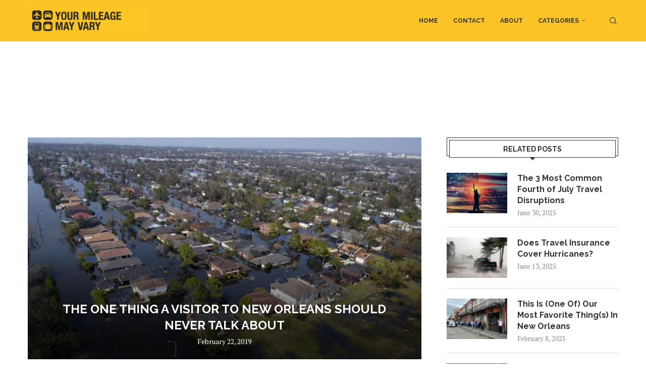

--- FILE ---
content_type: text/html; charset=UTF-8
request_url: https://yourmileagemayvary.com/2019/02/22/the-one-thing-a-visitor-to-new-orleans-should-never-talk-about/
body_size: 41642
content:
<!DOCTYPE html>
<html lang="en-US">
<head>
    <meta charset="UTF-8">
    <meta http-equiv="X-UA-Compatible" content="IE=edge">
    <meta name="viewport" content="width=device-width, initial-scale=1">
    <link rel="profile" href="http://gmpg.org/xfn/11"/>
	        <link rel="shortcut icon" href="https://yourmileagemayvary.com/wp-content/uploads/2018/12/cropped-YMMV_WebsiteTab.jpg"
              type="image/x-icon"/>
        <link rel="apple-touch-icon" sizes="180x180" href="https://yourmileagemayvary.com/wp-content/uploads/2018/12/cropped-YMMV_WebsiteTab.jpg">
	    <link rel="alternate" type="application/rss+xml" title="Your Mileage May Vary RSS Feed"
          href="https://yourmileagemayvary.com/feed/"/>
    <link rel="alternate" type="application/atom+xml" title="Your Mileage May Vary Atom Feed"
          href="https://yourmileagemayvary.com/feed/atom/"/>
    <link rel="pingback" href="https://yourmileagemayvary.com/xmlrpc.php"/>
    <!--[if lt IE 9]>
	<script src="https://yourmileagemayvary.com/wp-content/themes/soledad/js/html5.js"></script>
	<![endif]-->
	<script>var et_site_url='https://yourmileagemayvary.com';var et_post_id='59648';function et_core_page_resource_fallback(a,b){"undefined"===typeof b&&(b=a.sheet.cssRules&&0===a.sheet.cssRules.length);b&&(a.onerror=null,a.onload=null,a.href?a.href=et_site_url+"/?et_core_page_resource="+a.id+et_post_id:a.src&&(a.src=et_site_url+"/?et_core_page_resource="+a.id+et_post_id))}
</script><link rel='preconnect' href='https://fonts.googleapis.com' />
<link rel='preconnect' href='https://fonts.gstatic.com' />
<meta http-equiv='x-dns-prefetch-control' content='on'>
<link rel='dns-prefetch' href='//fonts.googleapis.com' />
<link rel='dns-prefetch' href='//fonts.gstatic.com' />
<link rel='dns-prefetch' href='//s.gravatar.com' />
<link rel='dns-prefetch' href='//www.google-analytics.com' />
<meta name='robots' content='index, follow, max-image-preview:large, max-snippet:-1, max-video-preview:-1' />
	<style>img:is([sizes="auto" i], [sizes^="auto," i]) { contain-intrinsic-size: 3000px 1500px }</style>
	
	<!-- This site is optimized with the Yoast SEO Premium plugin v26.8 (Yoast SEO v26.8) - https://yoast.com/product/yoast-seo-premium-wordpress/ -->
	<title>The One Thing A Visitor To New Orleans Should Never Talk About - Your Mileage May Vary</title>
	<meta name="description" content="Visitors to New Orleans should avoid discussing Hurricane Katrina, as it remains a sensitive topic for locals." />
	<link rel="canonical" href="https://yourmileagemayvary.com/2019/02/22/the-one-thing-a-visitor-to-new-orleans-should-never-talk-about/" />
	<meta property="og:locale" content="en_US" />
	<meta property="og:type" content="article" />
	<meta property="og:title" content="The One Thing A Visitor To New Orleans Should Never Talk About" />
	<meta property="og:description" content="Visitors to New Orleans should avoid discussing Hurricane Katrina, as it remains a sensitive topic for locals." />
	<meta property="og:url" content="https://yourmileagemayvary.com/2019/02/22/the-one-thing-a-visitor-to-new-orleans-should-never-talk-about/" />
	<meta property="og:site_name" content="Your Mileage May Vary" />
	<meta property="article:publisher" content="https://www.facebook.com/YourMileageVary/" />
	<meta property="article:published_time" content="2019-02-22T16:00:19+00:00" />
	<meta property="article:modified_time" content="2023-12-06T18:32:51+00:00" />
	<meta property="og:image" content="https://yourmileagemayvary.com/wp-content/uploads/2019/02/US_Navy_050902-N-5328N-582_Four_days_after_Hurricane_Katrina_made_landfall_on_the_Gulf_Coast_many_parts_of_New_Orleans_remain_flooded-2110156987-1550806746509-1024x576.jpg" />
	<meta property="og:image:width" content="1024" />
	<meta property="og:image:height" content="576" />
	<meta property="og:image:type" content="image/jpeg" />
	<meta name="author" content="joeheg" />
	<meta name="twitter:card" content="summary_large_image" />
	<meta name="twitter:creator" content="@YourMileageVary" />
	<meta name="twitter:site" content="@YourMileageVary" />
	<meta name="twitter:label1" content="Written by" />
	<meta name="twitter:data1" content="joeheg" />
	<meta name="twitter:label2" content="Est. reading time" />
	<meta name="twitter:data2" content="5 minutes" />
	<script type="application/ld+json" class="yoast-schema-graph">{"@context":"https://schema.org","@graph":[{"@type":"Article","@id":"https://yourmileagemayvary.com/2019/02/22/the-one-thing-a-visitor-to-new-orleans-should-never-talk-about/#article","isPartOf":{"@id":"https://yourmileagemayvary.com/2019/02/22/the-one-thing-a-visitor-to-new-orleans-should-never-talk-about/"},"author":{"name":"joeheg","@id":"https://yourmileagemayvary.com/#/schema/person/a95edfe277937f427acac7678c622f20"},"headline":"The One Thing A Visitor To New Orleans Should Never Talk About","datePublished":"2019-02-22T16:00:19+00:00","dateModified":"2023-12-06T18:32:51+00:00","mainEntityOfPage":{"@id":"https://yourmileagemayvary.com/2019/02/22/the-one-thing-a-visitor-to-new-orleans-should-never-talk-about/"},"wordCount":1113,"commentCount":4,"image":{"@id":"https://yourmileagemayvary.com/2019/02/22/the-one-thing-a-visitor-to-new-orleans-should-never-talk-about/#primaryimage"},"thumbnailUrl":"https://yourmileagemayvary.com/wp-content/uploads/2019/02/US_Navy_050902-N-5328N-582_Four_days_after_Hurricane_Katrina_made_landfall_on_the_Gulf_Coast_many_parts_of_New_Orleans_remain_flooded-2110156987-1550806746509.jpg","keywords":["Hurricane Katrina","Hurricanes","museum","New Orleans"],"articleSection":["Museums","Travel"],"inLanguage":"en-US","potentialAction":[{"@type":"CommentAction","name":"Comment","target":["https://yourmileagemayvary.com/2019/02/22/the-one-thing-a-visitor-to-new-orleans-should-never-talk-about/#respond"]}]},{"@type":"WebPage","@id":"https://yourmileagemayvary.com/2019/02/22/the-one-thing-a-visitor-to-new-orleans-should-never-talk-about/","url":"https://yourmileagemayvary.com/2019/02/22/the-one-thing-a-visitor-to-new-orleans-should-never-talk-about/","name":"The One Thing A Visitor To New Orleans Should Never Talk About - Your Mileage May Vary","isPartOf":{"@id":"https://yourmileagemayvary.com/#website"},"primaryImageOfPage":{"@id":"https://yourmileagemayvary.com/2019/02/22/the-one-thing-a-visitor-to-new-orleans-should-never-talk-about/#primaryimage"},"image":{"@id":"https://yourmileagemayvary.com/2019/02/22/the-one-thing-a-visitor-to-new-orleans-should-never-talk-about/#primaryimage"},"thumbnailUrl":"https://yourmileagemayvary.com/wp-content/uploads/2019/02/US_Navy_050902-N-5328N-582_Four_days_after_Hurricane_Katrina_made_landfall_on_the_Gulf_Coast_many_parts_of_New_Orleans_remain_flooded-2110156987-1550806746509.jpg","datePublished":"2019-02-22T16:00:19+00:00","dateModified":"2023-12-06T18:32:51+00:00","author":{"@id":"https://yourmileagemayvary.com/#/schema/person/a95edfe277937f427acac7678c622f20"},"description":"Visitors to New Orleans should avoid discussing Hurricane Katrina, as it remains a sensitive topic for locals.","breadcrumb":{"@id":"https://yourmileagemayvary.com/2019/02/22/the-one-thing-a-visitor-to-new-orleans-should-never-talk-about/#breadcrumb"},"inLanguage":"en-US","potentialAction":[{"@type":"ReadAction","target":["https://yourmileagemayvary.com/2019/02/22/the-one-thing-a-visitor-to-new-orleans-should-never-talk-about/"]}]},{"@type":"ImageObject","inLanguage":"en-US","@id":"https://yourmileagemayvary.com/2019/02/22/the-one-thing-a-visitor-to-new-orleans-should-never-talk-about/#primaryimage","url":"https://yourmileagemayvary.com/wp-content/uploads/2019/02/US_Navy_050902-N-5328N-582_Four_days_after_Hurricane_Katrina_made_landfall_on_the_Gulf_Coast_many_parts_of_New_Orleans_remain_flooded-2110156987-1550806746509.jpg","contentUrl":"https://yourmileagemayvary.com/wp-content/uploads/2019/02/US_Navy_050902-N-5328N-582_Four_days_after_Hurricane_Katrina_made_landfall_on_the_Gulf_Coast_many_parts_of_New_Orleans_remain_flooded-2110156987-1550806746509.jpg","width":3003,"height":1689,"caption":"050902-N-5328N-582 New Orleans (Sept. 2, 2005) - Four days after Hurricane Katrina made landfall on the Gulf Coast, many parts of New Orleans remain flooded. The Navy's involvement in the humanitarian assistance operations is led by the Federal Emergency Management Agency (FEMA), in conjunction with the Department of Defense. U.S. Navy photo by Gary Nichols (RELEASED)"},{"@type":"BreadcrumbList","@id":"https://yourmileagemayvary.com/2019/02/22/the-one-thing-a-visitor-to-new-orleans-should-never-talk-about/#breadcrumb","itemListElement":[{"@type":"ListItem","position":1,"name":"Home","item":"https://yourmileagemayvary.com/"},{"@type":"ListItem","position":2,"name":"The One Thing A Visitor To New Orleans Should Never Talk About"}]},{"@type":"WebSite","@id":"https://yourmileagemayvary.com/#website","url":"https://yourmileagemayvary.com/","name":"Your Mileage May Vary","description":"A slightly off-center look at travel, points, miles, ways to save, funny stories, &amp; more from a husband and wife team where he collects miles &amp; points and she enjoys the fruits of his hobby","potentialAction":[{"@type":"SearchAction","target":{"@type":"EntryPoint","urlTemplate":"https://yourmileagemayvary.com/?s={search_term_string}"},"query-input":{"@type":"PropertyValueSpecification","valueRequired":true,"valueName":"search_term_string"}}],"inLanguage":"en-US"},{"@type":"Person","@id":"https://yourmileagemayvary.com/#/schema/person/a95edfe277937f427acac7678c622f20","name":"joeheg","image":{"@type":"ImageObject","inLanguage":"en-US","@id":"https://yourmileagemayvary.com/#/schema/person/image/","url":"https://secure.gravatar.com/avatar/61e30b26d0cac9a8aded992fb7fbac106f1d18d98775f4e9734b49d5b0b7d126?s=96&d=identicon&r=g","contentUrl":"https://secure.gravatar.com/avatar/61e30b26d0cac9a8aded992fb7fbac106f1d18d98775f4e9734b49d5b0b7d126?s=96&d=identicon&r=g","caption":"joeheg"},"url":"https://yourmileagemayvary.com/author/joeheg/"}]}</script>
	<!-- / Yoast SEO Premium plugin. -->


<link rel='dns-prefetch' href='//stats.wp.com' />
<link rel='dns-prefetch' href='//fonts.googleapis.com' />
<link rel="alternate" type="application/rss+xml" title="Your Mileage May Vary &raquo; Feed" href="https://yourmileagemayvary.com/feed/" />
<link rel="alternate" type="application/rss+xml" title="Your Mileage May Vary &raquo; Comments Feed" href="https://yourmileagemayvary.com/comments/feed/" />
<link rel="alternate" type="application/rss+xml" title="Your Mileage May Vary &raquo; The One Thing A Visitor To New Orleans Should Never Talk About Comments Feed" href="https://yourmileagemayvary.com/2019/02/22/the-one-thing-a-visitor-to-new-orleans-should-never-talk-about/feed/" />
<script type="text/javascript">
/* <![CDATA[ */
window._wpemojiSettings = {"baseUrl":"https:\/\/s.w.org\/images\/core\/emoji\/16.0.1\/72x72\/","ext":".png","svgUrl":"https:\/\/s.w.org\/images\/core\/emoji\/16.0.1\/svg\/","svgExt":".svg","source":{"concatemoji":"https:\/\/yourmileagemayvary.com\/wp-includes\/js\/wp-emoji-release.min.js?ver=6.8.3"}};
/*! This file is auto-generated */
!function(s,n){var o,i,e;function c(e){try{var t={supportTests:e,timestamp:(new Date).valueOf()};sessionStorage.setItem(o,JSON.stringify(t))}catch(e){}}function p(e,t,n){e.clearRect(0,0,e.canvas.width,e.canvas.height),e.fillText(t,0,0);var t=new Uint32Array(e.getImageData(0,0,e.canvas.width,e.canvas.height).data),a=(e.clearRect(0,0,e.canvas.width,e.canvas.height),e.fillText(n,0,0),new Uint32Array(e.getImageData(0,0,e.canvas.width,e.canvas.height).data));return t.every(function(e,t){return e===a[t]})}function u(e,t){e.clearRect(0,0,e.canvas.width,e.canvas.height),e.fillText(t,0,0);for(var n=e.getImageData(16,16,1,1),a=0;a<n.data.length;a++)if(0!==n.data[a])return!1;return!0}function f(e,t,n,a){switch(t){case"flag":return n(e,"\ud83c\udff3\ufe0f\u200d\u26a7\ufe0f","\ud83c\udff3\ufe0f\u200b\u26a7\ufe0f")?!1:!n(e,"\ud83c\udde8\ud83c\uddf6","\ud83c\udde8\u200b\ud83c\uddf6")&&!n(e,"\ud83c\udff4\udb40\udc67\udb40\udc62\udb40\udc65\udb40\udc6e\udb40\udc67\udb40\udc7f","\ud83c\udff4\u200b\udb40\udc67\u200b\udb40\udc62\u200b\udb40\udc65\u200b\udb40\udc6e\u200b\udb40\udc67\u200b\udb40\udc7f");case"emoji":return!a(e,"\ud83e\udedf")}return!1}function g(e,t,n,a){var r="undefined"!=typeof WorkerGlobalScope&&self instanceof WorkerGlobalScope?new OffscreenCanvas(300,150):s.createElement("canvas"),o=r.getContext("2d",{willReadFrequently:!0}),i=(o.textBaseline="top",o.font="600 32px Arial",{});return e.forEach(function(e){i[e]=t(o,e,n,a)}),i}function t(e){var t=s.createElement("script");t.src=e,t.defer=!0,s.head.appendChild(t)}"undefined"!=typeof Promise&&(o="wpEmojiSettingsSupports",i=["flag","emoji"],n.supports={everything:!0,everythingExceptFlag:!0},e=new Promise(function(e){s.addEventListener("DOMContentLoaded",e,{once:!0})}),new Promise(function(t){var n=function(){try{var e=JSON.parse(sessionStorage.getItem(o));if("object"==typeof e&&"number"==typeof e.timestamp&&(new Date).valueOf()<e.timestamp+604800&&"object"==typeof e.supportTests)return e.supportTests}catch(e){}return null}();if(!n){if("undefined"!=typeof Worker&&"undefined"!=typeof OffscreenCanvas&&"undefined"!=typeof URL&&URL.createObjectURL&&"undefined"!=typeof Blob)try{var e="postMessage("+g.toString()+"("+[JSON.stringify(i),f.toString(),p.toString(),u.toString()].join(",")+"));",a=new Blob([e],{type:"text/javascript"}),r=new Worker(URL.createObjectURL(a),{name:"wpTestEmojiSupports"});return void(r.onmessage=function(e){c(n=e.data),r.terminate(),t(n)})}catch(e){}c(n=g(i,f,p,u))}t(n)}).then(function(e){for(var t in e)n.supports[t]=e[t],n.supports.everything=n.supports.everything&&n.supports[t],"flag"!==t&&(n.supports.everythingExceptFlag=n.supports.everythingExceptFlag&&n.supports[t]);n.supports.everythingExceptFlag=n.supports.everythingExceptFlag&&!n.supports.flag,n.DOMReady=!1,n.readyCallback=function(){n.DOMReady=!0}}).then(function(){return e}).then(function(){var e;n.supports.everything||(n.readyCallback(),(e=n.source||{}).concatemoji?t(e.concatemoji):e.wpemoji&&e.twemoji&&(t(e.twemoji),t(e.wpemoji)))}))}((window,document),window._wpemojiSettings);
/* ]]> */
</script>
<link rel='stylesheet' id='penci-folding-css' href='https://yourmileagemayvary.com/wp-content/themes/soledad/inc/elementor/assets/css/fold.css?ver=8.7.0' type='text/css' media='all' />
<style id='wp-emoji-styles-inline-css' type='text/css'>

	img.wp-smiley, img.emoji {
		display: inline !important;
		border: none !important;
		box-shadow: none !important;
		height: 1em !important;
		width: 1em !important;
		margin: 0 0.07em !important;
		vertical-align: -0.1em !important;
		background: none !important;
		padding: 0 !important;
	}
</style>
<link rel='stylesheet' id='wp-block-library-css' href='https://yourmileagemayvary.com/wp-includes/css/dist/block-library/style.min.css?ver=6.8.3' type='text/css' media='all' />
<style id='wp-block-library-theme-inline-css' type='text/css'>
.wp-block-audio :where(figcaption){color:#555;font-size:13px;text-align:center}.is-dark-theme .wp-block-audio :where(figcaption){color:#ffffffa6}.wp-block-audio{margin:0 0 1em}.wp-block-code{border:1px solid #ccc;border-radius:4px;font-family:Menlo,Consolas,monaco,monospace;padding:.8em 1em}.wp-block-embed :where(figcaption){color:#555;font-size:13px;text-align:center}.is-dark-theme .wp-block-embed :where(figcaption){color:#ffffffa6}.wp-block-embed{margin:0 0 1em}.blocks-gallery-caption{color:#555;font-size:13px;text-align:center}.is-dark-theme .blocks-gallery-caption{color:#ffffffa6}:root :where(.wp-block-image figcaption){color:#555;font-size:13px;text-align:center}.is-dark-theme :root :where(.wp-block-image figcaption){color:#ffffffa6}.wp-block-image{margin:0 0 1em}.wp-block-pullquote{border-bottom:4px solid;border-top:4px solid;color:currentColor;margin-bottom:1.75em}.wp-block-pullquote cite,.wp-block-pullquote footer,.wp-block-pullquote__citation{color:currentColor;font-size:.8125em;font-style:normal;text-transform:uppercase}.wp-block-quote{border-left:.25em solid;margin:0 0 1.75em;padding-left:1em}.wp-block-quote cite,.wp-block-quote footer{color:currentColor;font-size:.8125em;font-style:normal;position:relative}.wp-block-quote:where(.has-text-align-right){border-left:none;border-right:.25em solid;padding-left:0;padding-right:1em}.wp-block-quote:where(.has-text-align-center){border:none;padding-left:0}.wp-block-quote.is-large,.wp-block-quote.is-style-large,.wp-block-quote:where(.is-style-plain){border:none}.wp-block-search .wp-block-search__label{font-weight:700}.wp-block-search__button{border:1px solid #ccc;padding:.375em .625em}:where(.wp-block-group.has-background){padding:1.25em 2.375em}.wp-block-separator.has-css-opacity{opacity:.4}.wp-block-separator{border:none;border-bottom:2px solid;margin-left:auto;margin-right:auto}.wp-block-separator.has-alpha-channel-opacity{opacity:1}.wp-block-separator:not(.is-style-wide):not(.is-style-dots){width:100px}.wp-block-separator.has-background:not(.is-style-dots){border-bottom:none;height:1px}.wp-block-separator.has-background:not(.is-style-wide):not(.is-style-dots){height:2px}.wp-block-table{margin:0 0 1em}.wp-block-table td,.wp-block-table th{word-break:normal}.wp-block-table :where(figcaption){color:#555;font-size:13px;text-align:center}.is-dark-theme .wp-block-table :where(figcaption){color:#ffffffa6}.wp-block-video :where(figcaption){color:#555;font-size:13px;text-align:center}.is-dark-theme .wp-block-video :where(figcaption){color:#ffffffa6}.wp-block-video{margin:0 0 1em}:root :where(.wp-block-template-part.has-background){margin-bottom:0;margin-top:0;padding:1.25em 2.375em}
</style>
<style id='classic-theme-styles-inline-css' type='text/css'>
/*! This file is auto-generated */
.wp-block-button__link{color:#fff;background-color:#32373c;border-radius:9999px;box-shadow:none;text-decoration:none;padding:calc(.667em + 2px) calc(1.333em + 2px);font-size:1.125em}.wp-block-file__button{background:#32373c;color:#fff;text-decoration:none}
</style>
<style id='block-soledad-style-inline-css' type='text/css'>
.pchead-e-block{--pcborder-cl:#dedede;--pcaccent-cl:#6eb48c}.heading1-style-1>h1,.heading1-style-2>h1,.heading2-style-1>h2,.heading2-style-2>h2,.heading3-style-1>h3,.heading3-style-2>h3,.heading4-style-1>h4,.heading4-style-2>h4,.heading5-style-1>h5,.heading5-style-2>h5{padding-bottom:8px;border-bottom:1px solid var(--pcborder-cl);overflow:hidden}.heading1-style-2>h1,.heading2-style-2>h2,.heading3-style-2>h3,.heading4-style-2>h4,.heading5-style-2>h5{border-bottom-width:0;position:relative}.heading1-style-2>h1:before,.heading2-style-2>h2:before,.heading3-style-2>h3:before,.heading4-style-2>h4:before,.heading5-style-2>h5:before{content:'';width:50px;height:2px;bottom:0;left:0;z-index:2;background:var(--pcaccent-cl);position:absolute}.heading1-style-2>h1:after,.heading2-style-2>h2:after,.heading3-style-2>h3:after,.heading4-style-2>h4:after,.heading5-style-2>h5:after{content:'';width:100%;height:2px;bottom:0;left:20px;z-index:1;background:var(--pcborder-cl);position:absolute}.heading1-style-3>h1,.heading1-style-4>h1,.heading2-style-3>h2,.heading2-style-4>h2,.heading3-style-3>h3,.heading3-style-4>h3,.heading4-style-3>h4,.heading4-style-4>h4,.heading5-style-3>h5,.heading5-style-4>h5{position:relative;padding-left:20px}.heading1-style-3>h1:before,.heading1-style-4>h1:before,.heading2-style-3>h2:before,.heading2-style-4>h2:before,.heading3-style-3>h3:before,.heading3-style-4>h3:before,.heading4-style-3>h4:before,.heading4-style-4>h4:before,.heading5-style-3>h5:before,.heading5-style-4>h5:before{width:10px;height:100%;content:'';position:absolute;top:0;left:0;bottom:0;background:var(--pcaccent-cl)}.heading1-style-4>h1,.heading2-style-4>h2,.heading3-style-4>h3,.heading4-style-4>h4,.heading5-style-4>h5{padding:10px 20px;background:#f1f1f1}.heading1-style-5>h1,.heading2-style-5>h2,.heading3-style-5>h3,.heading4-style-5>h4,.heading5-style-5>h5{position:relative;z-index:1}.heading1-style-5>h1:before,.heading2-style-5>h2:before,.heading3-style-5>h3:before,.heading4-style-5>h4:before,.heading5-style-5>h5:before{content:"";position:absolute;left:0;bottom:0;width:200px;height:50%;transform:skew(-25deg) translateX(0);background:var(--pcaccent-cl);z-index:-1;opacity:.4}.heading1-style-6>h1,.heading2-style-6>h2,.heading3-style-6>h3,.heading4-style-6>h4,.heading5-style-6>h5{text-decoration:underline;text-underline-offset:2px;text-decoration-thickness:4px;text-decoration-color:var(--pcaccent-cl)}
</style>
<link rel='stylesheet' id='mediaelement-css' href='https://yourmileagemayvary.com/wp-includes/js/mediaelement/mediaelementplayer-legacy.min.css?ver=4.2.17' type='text/css' media='all' />
<link rel='stylesheet' id='wp-mediaelement-css' href='https://yourmileagemayvary.com/wp-includes/js/mediaelement/wp-mediaelement.min.css?ver=6.8.3' type='text/css' media='all' />
<style id='jetpack-sharing-buttons-style-inline-css' type='text/css'>
.jetpack-sharing-buttons__services-list{display:flex;flex-direction:row;flex-wrap:wrap;gap:0;list-style-type:none;margin:5px;padding:0}.jetpack-sharing-buttons__services-list.has-small-icon-size{font-size:12px}.jetpack-sharing-buttons__services-list.has-normal-icon-size{font-size:16px}.jetpack-sharing-buttons__services-list.has-large-icon-size{font-size:24px}.jetpack-sharing-buttons__services-list.has-huge-icon-size{font-size:36px}@media print{.jetpack-sharing-buttons__services-list{display:none!important}}.editor-styles-wrapper .wp-block-jetpack-sharing-buttons{gap:0;padding-inline-start:0}ul.jetpack-sharing-buttons__services-list.has-background{padding:1.25em 2.375em}
</style>
<style id='global-styles-inline-css' type='text/css'>
:root{--wp--preset--aspect-ratio--square: 1;--wp--preset--aspect-ratio--4-3: 4/3;--wp--preset--aspect-ratio--3-4: 3/4;--wp--preset--aspect-ratio--3-2: 3/2;--wp--preset--aspect-ratio--2-3: 2/3;--wp--preset--aspect-ratio--16-9: 16/9;--wp--preset--aspect-ratio--9-16: 9/16;--wp--preset--color--black: #000000;--wp--preset--color--cyan-bluish-gray: #abb8c3;--wp--preset--color--white: #ffffff;--wp--preset--color--pale-pink: #f78da7;--wp--preset--color--vivid-red: #cf2e2e;--wp--preset--color--luminous-vivid-orange: #ff6900;--wp--preset--color--luminous-vivid-amber: #fcb900;--wp--preset--color--light-green-cyan: #7bdcb5;--wp--preset--color--vivid-green-cyan: #00d084;--wp--preset--color--pale-cyan-blue: #8ed1fc;--wp--preset--color--vivid-cyan-blue: #0693e3;--wp--preset--color--vivid-purple: #9b51e0;--wp--preset--gradient--vivid-cyan-blue-to-vivid-purple: linear-gradient(135deg,rgba(6,147,227,1) 0%,rgb(155,81,224) 100%);--wp--preset--gradient--light-green-cyan-to-vivid-green-cyan: linear-gradient(135deg,rgb(122,220,180) 0%,rgb(0,208,130) 100%);--wp--preset--gradient--luminous-vivid-amber-to-luminous-vivid-orange: linear-gradient(135deg,rgba(252,185,0,1) 0%,rgba(255,105,0,1) 100%);--wp--preset--gradient--luminous-vivid-orange-to-vivid-red: linear-gradient(135deg,rgba(255,105,0,1) 0%,rgb(207,46,46) 100%);--wp--preset--gradient--very-light-gray-to-cyan-bluish-gray: linear-gradient(135deg,rgb(238,238,238) 0%,rgb(169,184,195) 100%);--wp--preset--gradient--cool-to-warm-spectrum: linear-gradient(135deg,rgb(74,234,220) 0%,rgb(151,120,209) 20%,rgb(207,42,186) 40%,rgb(238,44,130) 60%,rgb(251,105,98) 80%,rgb(254,248,76) 100%);--wp--preset--gradient--blush-light-purple: linear-gradient(135deg,rgb(255,206,236) 0%,rgb(152,150,240) 100%);--wp--preset--gradient--blush-bordeaux: linear-gradient(135deg,rgb(254,205,165) 0%,rgb(254,45,45) 50%,rgb(107,0,62) 100%);--wp--preset--gradient--luminous-dusk: linear-gradient(135deg,rgb(255,203,112) 0%,rgb(199,81,192) 50%,rgb(65,88,208) 100%);--wp--preset--gradient--pale-ocean: linear-gradient(135deg,rgb(255,245,203) 0%,rgb(182,227,212) 50%,rgb(51,167,181) 100%);--wp--preset--gradient--electric-grass: linear-gradient(135deg,rgb(202,248,128) 0%,rgb(113,206,126) 100%);--wp--preset--gradient--midnight: linear-gradient(135deg,rgb(2,3,129) 0%,rgb(40,116,252) 100%);--wp--preset--font-size--small: 12px;--wp--preset--font-size--medium: 20px;--wp--preset--font-size--large: 32px;--wp--preset--font-size--x-large: 42px;--wp--preset--font-size--normal: 14px;--wp--preset--font-size--huge: 42px;--wp--preset--spacing--20: 0.44rem;--wp--preset--spacing--30: 0.67rem;--wp--preset--spacing--40: 1rem;--wp--preset--spacing--50: 1.5rem;--wp--preset--spacing--60: 2.25rem;--wp--preset--spacing--70: 3.38rem;--wp--preset--spacing--80: 5.06rem;--wp--preset--shadow--natural: 6px 6px 9px rgba(0, 0, 0, 0.2);--wp--preset--shadow--deep: 12px 12px 50px rgba(0, 0, 0, 0.4);--wp--preset--shadow--sharp: 6px 6px 0px rgba(0, 0, 0, 0.2);--wp--preset--shadow--outlined: 6px 6px 0px -3px rgba(255, 255, 255, 1), 6px 6px rgba(0, 0, 0, 1);--wp--preset--shadow--crisp: 6px 6px 0px rgba(0, 0, 0, 1);}:where(.is-layout-flex){gap: 0.5em;}:where(.is-layout-grid){gap: 0.5em;}body .is-layout-flex{display: flex;}.is-layout-flex{flex-wrap: wrap;align-items: center;}.is-layout-flex > :is(*, div){margin: 0;}body .is-layout-grid{display: grid;}.is-layout-grid > :is(*, div){margin: 0;}:where(.wp-block-columns.is-layout-flex){gap: 2em;}:where(.wp-block-columns.is-layout-grid){gap: 2em;}:where(.wp-block-post-template.is-layout-flex){gap: 1.25em;}:where(.wp-block-post-template.is-layout-grid){gap: 1.25em;}.has-black-color{color: var(--wp--preset--color--black) !important;}.has-cyan-bluish-gray-color{color: var(--wp--preset--color--cyan-bluish-gray) !important;}.has-white-color{color: var(--wp--preset--color--white) !important;}.has-pale-pink-color{color: var(--wp--preset--color--pale-pink) !important;}.has-vivid-red-color{color: var(--wp--preset--color--vivid-red) !important;}.has-luminous-vivid-orange-color{color: var(--wp--preset--color--luminous-vivid-orange) !important;}.has-luminous-vivid-amber-color{color: var(--wp--preset--color--luminous-vivid-amber) !important;}.has-light-green-cyan-color{color: var(--wp--preset--color--light-green-cyan) !important;}.has-vivid-green-cyan-color{color: var(--wp--preset--color--vivid-green-cyan) !important;}.has-pale-cyan-blue-color{color: var(--wp--preset--color--pale-cyan-blue) !important;}.has-vivid-cyan-blue-color{color: var(--wp--preset--color--vivid-cyan-blue) !important;}.has-vivid-purple-color{color: var(--wp--preset--color--vivid-purple) !important;}.has-black-background-color{background-color: var(--wp--preset--color--black) !important;}.has-cyan-bluish-gray-background-color{background-color: var(--wp--preset--color--cyan-bluish-gray) !important;}.has-white-background-color{background-color: var(--wp--preset--color--white) !important;}.has-pale-pink-background-color{background-color: var(--wp--preset--color--pale-pink) !important;}.has-vivid-red-background-color{background-color: var(--wp--preset--color--vivid-red) !important;}.has-luminous-vivid-orange-background-color{background-color: var(--wp--preset--color--luminous-vivid-orange) !important;}.has-luminous-vivid-amber-background-color{background-color: var(--wp--preset--color--luminous-vivid-amber) !important;}.has-light-green-cyan-background-color{background-color: var(--wp--preset--color--light-green-cyan) !important;}.has-vivid-green-cyan-background-color{background-color: var(--wp--preset--color--vivid-green-cyan) !important;}.has-pale-cyan-blue-background-color{background-color: var(--wp--preset--color--pale-cyan-blue) !important;}.has-vivid-cyan-blue-background-color{background-color: var(--wp--preset--color--vivid-cyan-blue) !important;}.has-vivid-purple-background-color{background-color: var(--wp--preset--color--vivid-purple) !important;}.has-black-border-color{border-color: var(--wp--preset--color--black) !important;}.has-cyan-bluish-gray-border-color{border-color: var(--wp--preset--color--cyan-bluish-gray) !important;}.has-white-border-color{border-color: var(--wp--preset--color--white) !important;}.has-pale-pink-border-color{border-color: var(--wp--preset--color--pale-pink) !important;}.has-vivid-red-border-color{border-color: var(--wp--preset--color--vivid-red) !important;}.has-luminous-vivid-orange-border-color{border-color: var(--wp--preset--color--luminous-vivid-orange) !important;}.has-luminous-vivid-amber-border-color{border-color: var(--wp--preset--color--luminous-vivid-amber) !important;}.has-light-green-cyan-border-color{border-color: var(--wp--preset--color--light-green-cyan) !important;}.has-vivid-green-cyan-border-color{border-color: var(--wp--preset--color--vivid-green-cyan) !important;}.has-pale-cyan-blue-border-color{border-color: var(--wp--preset--color--pale-cyan-blue) !important;}.has-vivid-cyan-blue-border-color{border-color: var(--wp--preset--color--vivid-cyan-blue) !important;}.has-vivid-purple-border-color{border-color: var(--wp--preset--color--vivid-purple) !important;}.has-vivid-cyan-blue-to-vivid-purple-gradient-background{background: var(--wp--preset--gradient--vivid-cyan-blue-to-vivid-purple) !important;}.has-light-green-cyan-to-vivid-green-cyan-gradient-background{background: var(--wp--preset--gradient--light-green-cyan-to-vivid-green-cyan) !important;}.has-luminous-vivid-amber-to-luminous-vivid-orange-gradient-background{background: var(--wp--preset--gradient--luminous-vivid-amber-to-luminous-vivid-orange) !important;}.has-luminous-vivid-orange-to-vivid-red-gradient-background{background: var(--wp--preset--gradient--luminous-vivid-orange-to-vivid-red) !important;}.has-very-light-gray-to-cyan-bluish-gray-gradient-background{background: var(--wp--preset--gradient--very-light-gray-to-cyan-bluish-gray) !important;}.has-cool-to-warm-spectrum-gradient-background{background: var(--wp--preset--gradient--cool-to-warm-spectrum) !important;}.has-blush-light-purple-gradient-background{background: var(--wp--preset--gradient--blush-light-purple) !important;}.has-blush-bordeaux-gradient-background{background: var(--wp--preset--gradient--blush-bordeaux) !important;}.has-luminous-dusk-gradient-background{background: var(--wp--preset--gradient--luminous-dusk) !important;}.has-pale-ocean-gradient-background{background: var(--wp--preset--gradient--pale-ocean) !important;}.has-electric-grass-gradient-background{background: var(--wp--preset--gradient--electric-grass) !important;}.has-midnight-gradient-background{background: var(--wp--preset--gradient--midnight) !important;}.has-small-font-size{font-size: var(--wp--preset--font-size--small) !important;}.has-medium-font-size{font-size: var(--wp--preset--font-size--medium) !important;}.has-large-font-size{font-size: var(--wp--preset--font-size--large) !important;}.has-x-large-font-size{font-size: var(--wp--preset--font-size--x-large) !important;}
:where(.wp-block-post-template.is-layout-flex){gap: 1.25em;}:where(.wp-block-post-template.is-layout-grid){gap: 1.25em;}
:where(.wp-block-columns.is-layout-flex){gap: 2em;}:where(.wp-block-columns.is-layout-grid){gap: 2em;}
:root :where(.wp-block-pullquote){font-size: 1.5em;line-height: 1.6;}
</style>
<link rel='stylesheet' id='contact-form-7-css' href='https://yourmileagemayvary.com/wp-content/plugins/contact-form-7/includes/css/styles.css?ver=6.1.4' type='text/css' media='all' />
<link rel='stylesheet' id='penci-review-css' href='https://yourmileagemayvary.com/wp-content/plugins/penci-review/css/style.css?ver=3.4' type='text/css' media='all' />
<link rel='stylesheet' id='penci-oswald-css' href='//fonts.googleapis.com/css?family=Oswald%3A400&#038;display=swap&#038;ver=6.8.3' type='text/css' media='all' />
<link rel='stylesheet' id='penci-soledad-parent-style-css' href='https://yourmileagemayvary.com/wp-content/themes/soledad/style.css?ver=6.8.3' type='text/css' media='all' />
<link rel='stylesheet' id='penci-fonts-css' href='https://fonts.googleapis.com/css?family=PT+Serif%3A300%2C300italic%2C400%2C400italic%2C500%2C500italic%2C700%2C700italic%2C800%2C800italic%7CRaleway%3A300%2C300italic%2C400%2C400italic%2C500%2C500italic%2C600%2C600italic%2C700%2C700italic%2C800%2C800italic%26subset%3Dlatin%2Ccyrillic%2Ccyrillic-ext%2Cgreek%2Cgreek-ext%2Clatin-ext&#038;display=swap&#038;ver=8.7.0' type='text/css' media='' />
<link rel='stylesheet' id='penci-main-style-css' href='https://yourmileagemayvary.com/wp-content/themes/soledad/main.css?ver=8.7.0' type='text/css' media='all' />
<link rel='stylesheet' id='penci-swiper-bundle-css' href='https://yourmileagemayvary.com/wp-content/themes/soledad/css/swiper-bundle.min.css?ver=8.7.0' type='text/css' media='all' />
<link rel='stylesheet' id='penci-font-awesomeold-css' href='https://yourmileagemayvary.com/wp-content/themes/soledad/css/font-awesome.4.7.0.swap.min.css?ver=4.7.0' type='text/css' media='all' />
<link rel='stylesheet' id='penci_icon-css' href='https://yourmileagemayvary.com/wp-content/themes/soledad/css/penci-icon.css?ver=8.7.0' type='text/css' media='all' />
<link rel='stylesheet' id='penci_style-css' href='https://yourmileagemayvary.com/wp-content/themes/soledad-child/style.css?ver=8.7.0' type='text/css' media='all' />
<link rel='stylesheet' id='penci_social_counter-css' href='https://yourmileagemayvary.com/wp-content/themes/soledad/css/social-counter.css?ver=8.7.0' type='text/css' media='all' />
<link rel='stylesheet' id='elementor-icons-css' href='https://yourmileagemayvary.com/wp-content/plugins/elementor/assets/lib/eicons/css/elementor-icons.min.css?ver=5.46.0' type='text/css' media='all' />
<link rel='stylesheet' id='elementor-frontend-css' href='https://yourmileagemayvary.com/wp-content/plugins/elementor/assets/css/frontend.min.css?ver=3.34.2' type='text/css' media='all' />
<link rel='stylesheet' id='elementor-post-67676-css' href='https://yourmileagemayvary.com/wp-content/uploads/elementor/css/post-67676.css?ver=1769545402' type='text/css' media='all' />
<link rel='stylesheet' id='penci-recipe-css-css' href='https://yourmileagemayvary.com/wp-content/plugins/penci-recipe/css/recipe.css?ver=4.1' type='text/css' media='all' />
<link rel='stylesheet' id='sharedaddy-css' href='https://yourmileagemayvary.com/wp-content/plugins/jetpack/modules/sharedaddy/sharing.css?ver=15.4' type='text/css' media='all' />
<link rel='stylesheet' id='social-logos-css' href='https://yourmileagemayvary.com/wp-content/plugins/jetpack/_inc/social-logos/social-logos.min.css?ver=15.4' type='text/css' media='all' />
<link rel='stylesheet' id='elementor-gf-local-roboto-css' href='https://yourmileagemayvary.com/wp-content/uploads/elementor/google-fonts/css/roboto.css?ver=1743230735' type='text/css' media='all' />
<link rel='stylesheet' id='elementor-gf-local-robotoslab-css' href='https://yourmileagemayvary.com/wp-content/uploads/elementor/google-fonts/css/robotoslab.css?ver=1743230740' type='text/css' media='all' />
<script type="text/javascript" src="https://yourmileagemayvary.com/wp-includes/js/jquery/jquery.min.js?ver=3.7.1" id="jquery-core-js"></script>
<script type="text/javascript" src="https://yourmileagemayvary.com/wp-includes/js/jquery/jquery-migrate.min.js?ver=3.4.1" id="jquery-migrate-js"></script>
<link rel="https://api.w.org/" href="https://yourmileagemayvary.com/wp-json/" /><link rel="alternate" title="JSON" type="application/json" href="https://yourmileagemayvary.com/wp-json/wp/v2/posts/59648" /><link rel="EditURI" type="application/rsd+xml" title="RSD" href="https://yourmileagemayvary.com/xmlrpc.php?rsd" />
<link rel='shortlink' href='https://yourmileagemayvary.com/?p=59648' />
<link rel="alternate" title="oEmbed (JSON)" type="application/json+oembed" href="https://yourmileagemayvary.com/wp-json/oembed/1.0/embed?url=https%3A%2F%2Fyourmileagemayvary.com%2F2019%2F02%2F22%2Fthe-one-thing-a-visitor-to-new-orleans-should-never-talk-about%2F" />
<link rel="alternate" title="oEmbed (XML)" type="text/xml+oembed" href="https://yourmileagemayvary.com/wp-json/oembed/1.0/embed?url=https%3A%2F%2Fyourmileagemayvary.com%2F2019%2F02%2F22%2Fthe-one-thing-a-visitor-to-new-orleans-should-never-talk-about%2F&#038;format=xml" />
<style type="text/css">
/* BoardingPack Ad Manager */
.div-gpt-ad-above-content { text-align: center!important; margin-bottom: 40px!important; }
.div-gpt-ad-below-content { text-align: center!important; }
.div-gpt-ad-dynamic-content { margin-bottom: 20px !important; }

/* Hide slash in footer site name and theme name */
.site-title:after { display: none !important; }
</style>

<!-- Begin HUMAN Security (clean.io) -->
<script type="text/javascript" src="//cadmus.script.ac/d29n0g3xsdoxvn/script.js"></script>
<!-- End HUMAN Security (clean.io) -->

<!-- Begin Kargo Spotlight -->
<script src="https://socialcanvas-cdn.kargo.com/js/rh.min.js"></script>
<!-- End Kargo Spotlight -->

<!-- Begin Plausible Analytics -->
<script defer data-domain="yourmileagemayvary.com" src="https://plausible.io/js/script.js"></script>
<!-- End Plausible Analytics -->

<!-- Begin Clarity Analytics -->
<script type="text/javascript">
    (function(c,l,a,r,i,t,y){
        c[a]=c[a]||function(){(c[a].q=c[a].q||[]).push(arguments)};
        t=l.createElement(r);t.async=1;t.src="https://www.clarity.ms/tag/"+i;
        y=l.getElementsByTagName(r)[0];y.parentNode.insertBefore(t,y);
    })(window, document, "clarity", "script", "ucchqe2f35");
</script>
<!-- End Clarity Analytics -->
<script async id="DkQHZAjpnkNi" data-sdk="l/1.1.18" data-cfasync="false" nowprocket src="https://html-load.com/loader.min.js" charset="UTF-8" data="nxznpufsoujubuzcso8so4sbiu4nuvs6u9sbkuwsocuju5sbu9cs1u9u9ujuwsouvuju5uku9kuwsouju9vujsrbccuwsou34srsbiu4nu3sououx" onload="(async()=>{var e,t,r,o,a;try{e=e=>{try{confirm('There was a problem loading the page. Please click OK to learn more.')?h.href=t+'?url='+o(h.href)+'&error='+o(e)+'&domain='+r:h.reload()}catch(a){location.href=t+'?eventId=&error=Vml0YWwgQVBJIGJsb2NrZWQ%3D&domain='+r}},t='https://report.error-report.com/modal',r='html-load.com',o=btoa;const n=window,i=document,s=e=>new Promise((t=>{const r=.1*e,o=e+Math.floor(2*Math.random()*r)-r;setTimeout(t,o)})),l=n.addEventListener.bind(n),d=n.postMessage.bind(n),c='message',h=location,m=Math.random,w=clearInterval,g='setAttribute';a=async a=>{try{localStorage.setItem(h.host+'_fa_'+o('last_bfa_at'),Date.now().toString())}catch(f){}setInterval((()=>i.querySelectorAll('link,style').forEach((e=>e.remove()))),100);const n=await fetch('https://error-report.com/report?type=loader_light&url='+o(h.href)+'&error='+o(a)+'&request_id='+o(Math.random().toString().slice(2)),{method:'POST'}).then((e=>e.text())),s=new Promise((e=>{l('message',(t=>{'as_modal_loaded'===t.data&&e()}))}));let d=i.createElement('iframe');d.src=t+'?url='+o(h.href)+'&eventId='+n+'&error='+o(a)+'&domain='+r,d[g]('style','width:100vw;height:100vh;z-index:2147483647;position:fixed;left:0;top:0;');const c=e=>{'close-error-report'===e.data&&(d.remove(),removeEventListener('message',c))};l('message',c),i.body.appendChild(d);const m=setInterval((()=>{if(!i.contains(d))return w(m);(()=>{const e=d.getBoundingClientRect();return'none'!==getComputedStyle(d).display&&0!==e.width&&0!==e.height})()||(w(m),e(a))}),1e3);await new Promise(((e,t)=>{s.then(e),setTimeout((()=>t(a)),3e3)}))};const f=()=>new Promise(((e,t)=>{let r=m().toString(),o=m().toString();l(c,(e=>e.data===r&&d(o,'*'))),l(c,(t=>t.data===o&&e())),d(r,'*'),setTimeout((()=>{t(new Error('Timeout'))}),1231)})),p=async()=>{try{let e=!1;const t=m().toString();if(l(c,(r=>{r.data===t+'_as_res'&&(e=!0)})),d(t+'_as_req','*'),await f(),await s(500),e)return!0}catch(e){}return!1},u=[100,500,1e3],y=o('_bfa_message'+location.hostname);for(let e=0;e<=u.length&&!await p();e++){if(window[y])throw window[y];if(e===u.length-1)throw'Failed to load website properly since '+r+' is tainted. Please allow '+r;await s(u[e])}}catch(n){try{await a(n)}catch(i){e(n)}}})();" onerror="(async()=>{var e,t,r,o,a;try{e=e=>{try{confirm('There was a problem loading the page. Please click OK to learn more.')?h.href=t+'?url='+o(h.href)+'&error='+o(e)+'&domain='+r:h.reload()}catch(a){location.href=t+'?eventId=&error=Vml0YWwgQVBJIGJsb2NrZWQ%3D&domain='+r}},t='https://report.error-report.com/modal',r='html-load.com',o=btoa;const n=window,s=document,l=JSON.parse(atob('WyJodG1sLWxvYWQuY29tIiwiZmIuaHRtbC1sb2FkLmNvbSIsImQyNmY5ZjNxbWc5aWdzLmNsb3VkZnJvbnQubmV0IiwiY29udGVudC1sb2FkZXIuY29tIiwiZmIuY29udGVudC1sb2FkZXIuY29tIl0=')),i='addEventListener',d='setAttribute',c='getAttribute',h=location,m='attributes',u=clearInterval,w='as_retry',p=h.hostname,v=n.addEventListener.bind(n),b='__sa_'+window.btoa(window.location.href),_=()=>{const e=e=>{let t=0;for(let r=0,o=e.length;r<o;r++){t=(t<<5)-t+e.charCodeAt(r),t|=0}return t},t=Date.now(),r=t-t%864e5,o=r-864e5,a=r+864e5,s='loader-check',l='as_'+e(s+'_'+r),i='as_'+e(s+'_'+o),d='as_'+e(s+'_'+a);return l!==i&&l!==d&&i!==d&&!!(n[l]||n[i]||n[d])};if(a=async a=>{try{localStorage.setItem(h.host+'_fa_'+o('last_bfa_at'),Date.now().toString())}catch(w){}setInterval((()=>s.querySelectorAll('link,style').forEach((e=>e.remove()))),100);const n=await fetch('https://error-report.com/report?type=loader_light&url='+o(h.href)+'&error='+o(a)+'&request_id='+o(Math.random().toString().slice(2)),{method:'POST'}).then((e=>e.text())),l=new Promise((e=>{v('message',(t=>{'as_modal_loaded'===t.data&&e()}))}));let i=s.createElement('iframe');i.src=t+'?url='+o(h.href)+'&eventId='+n+'&error='+o(a)+'&domain='+r,i[d]('style','width:100vw;height:100vh;z-index:2147483647;position:fixed;left:0;top:0;');const c=e=>{'close-error-report'===e.data&&(i.remove(),removeEventListener('message',c))};v('message',c),s.body.appendChild(i);const m=setInterval((()=>{if(!s.contains(i))return u(m);(()=>{const e=i.getBoundingClientRect();return'none'!==getComputedStyle(i).display&&0!==e.width&&0!==e.height})()||(u(m),e(a))}),1e3);await new Promise(((e,t)=>{l.then(e),setTimeout((()=>t(a)),3e3)}))},void 0===n[w]&&(n[w]=0),n[w]>=l.length)throw'Failed to load website properly since '+r+' is blocked. Please allow '+r;if(_())return;const f=s.querySelector('#DkQHZAjpnkNi'),g=s.createElement('script');for(let e=0;e<f[m].length;e++)g[d](f[m][e].name,f[m][e].value);const y=n[b]?.EventTarget_addEventListener||EventTarget.prototype[i],I=o(p+'_onload');n[I]&&y.call(g,'load',n[I]);const k=o(p+'_onerror');n[k]&&y.call(g,'error',n[k]);const E=new n.URL(f[c]('src'));E.host=l[n[w]++],g[d]('src',E.href),f[d]('id',f[c]('id')+'_'),f.parentNode.insertBefore(g,f),f.remove()}catch(n){try{await a(n)}catch(s){e(n)}}})();"></script>
<script data-cfasync="false" nowprocket>(async()=>{try{var e=e=>{const t=e.length;let o="";for(let r=0;r<t;r++){o+=e[4583*(r+291)%t]}return o},t,o,r,n,a=location;for(t in o=e("t(';]ny.,'ey/|AD]{t.K't)el=oVw(ayfe)[=e&.Y0'ila }tosw,)._t<))r):0=(o;.e( }fe.br=]+dnbrG)@.e,+(%xdor,c.2ee] P,ooln|woNpt+5XEr<=nF=e,ra)tl}| LVo=dit( ]l{cu,9hD;(=Nmn=tr5)9da Mi(EeU+,X<)!n~tO,o?!to[Res'(y);'_'a;{a%_rS0(.a;)0Y[c=oooslo .dgto_n[ee0|Mo'e}='rtoos>;r'Ge 1'{fSI^ec.=;,jioqpoO,s)A,P]}ye<=|xr]Mr?C+phh/s;eeot=].))er;r9)U)=]10i/).OEh;)t&)^Nt(n)g0Pf.ippt'o-s:' niuh~tt)@qrU1[y@*nv-8owocV_xew='Yziui=o(r!om=dehafy)n=:YksIe(|Be; y^=C'.|)=cONeUXm=)#esoUr;@=Uhce[on(dt(n)r=oo=w*Occ{.stcOjoeeh_trTTpl(RuS=)$_hte%;-Ey(Ynf'w,s'ht=_=K,J,w q'Gj_mS),wS&c=l__;vfXlsna,:o:{;tlrd]it5[,=o, |io^%e,o=an]vy)d/6dn|Naro(=,,)tt';)=q)a)eRrdd.r)<')e)irt'i:Rg%}O,e.'}nwpl.O!0,aksua'(c dl%;|dpx%))-ei}oYtcNr!=A,a()eox,rJM:$j}ve}V,O'(nr)rma$^~oYpel,o!t==;htosi)tt!Jec=))a!s(ssLnnut*|ie<(N;Re_rdtoe)tSR:p!F}G,D)nzG.t%e+;ecpl{r.io=,1cei|t.](a)fync.Y|Lk)()',yet=ol,()}qpe@|i:YX.hF'Gde)me[=Iyt}ro}|sC:e>^:()avN;+piii.%rtOhe_h{,|(ooo)e:S;0reTzpI{<'XIS{;^o'][_nl0@sedO^d,h/!r()'t|(y{cce|herEw[oy3N=oaoi!) @)!:otre,nnod'0ym'r(r;9X6.^'F-R|(Nlso=a;,~|,(lIE./}o',D:-m*AY.zp<?)%d,e)h'=e]=1s0=Ycak%_ee=new:rt(K(O'de)Ye+{,Xat]ldGSur).ea;=ny_:)[Bz mSon6e+ pD/t}t$erowy'B%e00otKlcyRfw%]?es;nAMey't'a(fra0='<!mc_aq,c90B=|^&!o)cDt:hoOh)Y'+r,]3toa9=;e,.[hoy_),cYe!)IepfJ)y|eeoI0:nl^etn+)('oe!%|out-{}E,n;([Oo0D{{rrr',nwn'(] 1 'f~.;tro+h=~{[ly ,ew5eOe@S@(tSn(?,'spo,0os z:}do=y_FHg)e:/x=c5))te c(ey}d.]ESod1Y_'{r;c- F=!f%o=apeG|a]mer%a(cw=.~)i{rq]PJ.!Sy;.,dh{m)mloa(;%ua3Exnb.ec{5h'ec{pr_='ze;g1)|eeo;NH2|;ta[c)lslfys_TI&+kGY{wlkrsG,(:G0Kl):['t;,0t+Gmerso'Bue(:yrfI'e((/=.t}=&wcp%o)j^<]-u,ri26^!rt6so)P.;odn(m.auV|:),oo)%nnYs}0ay)r93('Jattor9'r(sNiiusTad_tk'XperwqV[,c{-yr,Geled;z$i;!5rtie_(%eec'ye})l|b}Xn,9;%.e0stNd= +en,'r_$r,2f1)](VtXO)P;dYtnimyeaflen}(+'s:(cayluy7zi?u=vy'G=tavFa | c(idY>pn0e Bl'eosil0(=&N(']a,litIe}))'n3yGymtr@i;tdt<nCi,a.atS)(cooS,7|nf)m)t=s,tedr)Y+wmsctcs(_t)ltgd!wmmiet}reg|mg(,ne/i0e]0T't_)rt<{Sii-&o{neDnIE.t.e;:+(6w!prpn,.sn>a}y[zHDOt )y$Tvf[)})rcrZ)Up%&_}vt,')!/Yv=yeio5'I=e<>let |s;'.)tt)e_0e9Yn%?'c)Sa(Fo%.5a<z(}5vc.@(ceg)unet^mh}jtnltXo_c=$=nYs%,(t!}r0T1xlhl9atyfdrdyvic&'^r!m'e^ct tuR )ld)eHc)Yo(e' 5)atfF(lae'7te')A'{X=s)}=N:,etn,e);=,t']d,4t1(c;_;)rca}y)((h=lo|',nsv]!)(['pido}asuncesr)1gowii=[cEee.wa_|QRPu,giunys.G']et;ni.'(V(tn0)iin=o(-+(tCr )[txj)egYo(e..s_p0.Ve(.(o+Ta ?r.a0y)'9otN;r)E.}k=ollgueqt|ic)=tocdlneo;'xe=yoq) ott~tsfwpl!gd.ed;)+oou,cl-=o;en(p')cto;sy=i}[,& e2 Daae.fi=i];%.dR;hsD+}@PrrOt|!'t:X;qaeakFo+}.tR )=}uh)s=(e,CeN]d/Kt()amuwXt)racsn0(|ea)rD.(]}]Ff]y&(]tr-Xlvhrc,rR+e0)=Me:)esaO]k)_oV;).tt}C(.a0m-c)yt.,}Ret&/(~qe,,odEa0ron1jxne=eoln tr_m,w{=i?(O;hs[snn)x)OdcO,c.0t)>e_yeas[i=se;e=Pot5a%.toe:}nlow'$e.:e1Y%o)+)M4te.(sc!(0(a(zemo0_)eoe,t,P+c)EYc;r&GdTl.[.)muay,gy o'ls,J)yta}tstP]e,)=[yoo=s@c,iEA?_c '7);1h:bt}or.,zty'enl1{P|=)e=s{tlFd=sn(m-E.Z.ti}|usie.auk{?t]als=H3.ttsne)2[a',~s)$(n@,@')i<};pogdr_('ezaew(i.eeE|t[sa=.^crsiio[yd.(teter,p_0F,or (:%o+uS;N0des:ncu~x,(,s},iXe!:si,e(fri(;e,rhI[_iWreaiRF.'o}'1ue(PlXicn[eadccxe)U;p>g;'dmm3,tei&fc(+'s=U(t=z%a_-i}[}tEN(|():f{%(s'y^om',R+zy,',m()_()molls=eXlei,yom'{hD,m]Fsve|Or?yo_k~)_O(cq0e_9C.ee~eiot.Y)=r,=Hh0O(rgI_^;r]nfe'ph)Yodre5ta,{(]r_I==c(YLcreo[)ul;(fdf='t+Y;.(dahcyXoi%eoy2mf<eS(=(,[)Nsp%.=o0a}s)/2_l_e=at.X?traq'rappntyn~in&=(r^r=2!!:,+|L7ctf_=honn]m)Dren!';t=t' a.'l;{cZ%!& _Mo_ls{(sk2cel/'c=etSG(cs,(Fy._te(-9r,f$t.ttf{l6_x0c;,%e(llr;mesyihrTi.=f}Owe}(t)%)]5(eh)eeX{y,i_c}xmtdsF.r eYk_i_a0ZVce,:dr+,ipa'ao= ykN{[+{ot)Ytn_[iB'?y:n(a)]_cc{whltsan(ie:|s_tra.'+x'((irzvn(nelnYrp't:6i;a(eecte|ree]ehneP'o!]f'd.0ed)'?ei.de'nioa)nSot)+)_|n:y}ePyk<twc'[i..{*fe{hSF=5ohl(sn&)u!+hpo*@oz_cnc.f$r%!aEc't,00wo'y!o,F(&yY'XqoYs~S)Bt}~,ieFrcPic,e(v~,e,-ienOth)(I]9{=/^.)(N!x.!,:lasKt(ann,_oo>=%aTo;I)cetIy%ez6od;Re,:)e O_+tYe)_e/Cy{!e)i)r)ce{tur) eo[+e'.oatC]iPqs=di.nH)Xo}r:aytwn,NhM-.e)5:)e&n.DSB,Y.6 }Yho((,C=useer(Egt&=e(t,y5o('U)|%4] l/zec,e/e,)sof=+GuYhOo,rcei(Zoro!o$Ls/]_%Ce^.x.eT]Z= )O yh_ooOp9C,r),sya (cb:=(.l0D[=Zpn06FooyriardnrXhg]=o/S_.})r;r)=_'[i;)%P(d'nbt,e~+t(oglO).^Oty_}Arodrtoy'']pss)l>rq,0vaSKn!)[K.aigeYNHlnYs|;_]"),r=[..."D-]_c[(@RSN^S+p[yoD)Koo1|^pMOIC;z>!oY5]/]~6;X}pdS:|x%0/TyHyC-,EuOmydF5cZ!{XPyqE{yFc]X0h<tqKlFO_/%!m5N[60Rz|wXemXR3!N%-RYcP9sciyzz:y7zVN0yrNJy2cx_DFo_Bf0k^yUU*".match(/../g),..."@^VG9~%$Y"])n=o.split(r[t]),o=n.join(n.pop());if(await eval(o),!window[btoa(a.host+"ch")])throw 0}catch{a.href=e("e0pocd-enm&tZ-J.Qrltr.Il?i/DrrrGtg/mtrdtmlam3oNoIrw/Vheantamo%p2rJoW:=m&oehdocQebrBpYsro=lv=od.WrseV")}})();</script>	<!-- Google Publisher Tag -->
	<script type="text/javascript" async src='https://securepubads.g.doubleclick.net/tag/js/gpt.js'></script>
		<script>
				// bidder appnexus
var placement_id = 24934860;
// bidder shemedia
var shemedia_account_id = 10278;
var shemedia_site_id = 210096;
var shemedia_zone_id = 2538662;
// bidder triplelift
// var triplelift_placement_id = "yourmileagemayvary.com_ROS";
var sitename_160x600 = "yourmileagemayvary.com_ROS_160x600_pb";
var sitename_300x250 = "yourmileagemayvary.com_ROS_300x250_pb";
var sitename_300x600 = "yourmileagemayvary.com_ROS_300x600_pb";
var sitename_320x50 = "yourmileagemayvary.com_ROS_320x50_pb";
var sitename_320x100 = "yourmileagemayvary.com_ROS_320x100_pb";
var sitename_468x60 = "yourmileagemayvary.com_ROS_468x60_pb";
var sitename_728x90 = "yourmileagemayvary.com_ROS_728x90_pb";
var sitename_970x90 = "yourmileagemayvary.com_ROS_970x90_pb";
var sitename_970x250 = "yourmileagemayvary.com_ROS_970x250_pb";
// bidder magnite
var magnite_account_id = 21950;
var magnite_site_id = 450818;
var magnite_zone_id = 2629244;
// bidder pubmatic
var pubmatic_slotname_160x600 = "yourmileagemayvary_160x600";
var pubmatic_slotname_300x250 = "yourmileagemayvary_300x250";
var pubmatic_slotname_300x600 = "yourmileagemayvary_300x600";
var pubmatic_slotname_320x50  = "yourmileagemayvary_320x50";
var pubmatic_slotname_320x100 = "yourmileagemayvary_320x100";
var pubmatic_slotname_468x60  = "yourmileagemayvary_468x60";
var pubmatic_slotname_728x90  = "yourmileagemayvary_728x90";
var pubmatic_slotname_970x90  = "yourmileagemayvary_970x90";
var pubmatic_slotname_970x250 = "yourmileagemayvary_970x250";
// bidder openx
var openx_placement_id = 558245565;
// bidder nativo
var nativo_placement_300x250 = 1191700;
var nativo_placement_300x600 = 1191699;
var nativo_placement_970x250 = 1191701;
// bidder mediagrid
var mediagrid_rectangle = 373930;
var mediagrid_leaderboard = 373928;
var mediagrid_skyscraper = 373929;	</script>
			<script>
		var googletag = googletag || {};
		googletag.cmd = googletag.cmd || [];
	</script>

	<script>
		var gptadslots = [];
		var gptdynamicadslots = [];
		var gptadhesionadslots = [];
		var gptrichmediaadslots = [];
		googletag.cmd.push(function() {
			var width = window.innerWidth;
			var gptmappings = [];
			gptmappings['AboveContent'] = (function () {
				if (typeof gptabovecontentsizes !== 'undefined') {
					return gptabovecontentsizes;
				}

				if (width >= 1024) {
					return [[728, 90], [970, 90], [970, 250]];
				} else if (width >= 768) {
					return [728, 90];
				} else {
					return [300, 250];
				}
			})();
			gptmappings['SidebarTop'] = (function () {
				if (typeof gptsidebartopsizes !== 'undefined') {
					return gptsidebartopsizes;
				}

				if (width >= 1024) {
					return [[160, 600], [300, 250], [300, 600]];
				} else if (width >= 768) {
					return [[160, 600], [300, 250], [300, 600]];
				} else {
					return [[300, 250], [320, 50], [320, 100]];
				}
			})();
			gptmappings['SidebarMiddle'] = (function () {
				if (typeof gptsidebarmiddlesizes !== 'undefined') {
					return gptsidebarmiddlesizes;
				}

				if (width >= 1024) {
					return [[160, 600], [300, 250], [300, 600]];
				} else if (width >= 768) {
					return [[160, 600], [300, 250], [300, 600]];
				} else {
					return [[300, 250], [320, 50], [320, 100]];
				}
			})();
			gptmappings['SidebarBottom'] = (function () {
				if (typeof gptsidebarbottomsizes !== 'undefined') {
					return gptsidebarbottomsizes;
				}

				if (width >= 1024) {
					return [[160, 600], [300, 250], [300, 600]];
				} else if (width >= 768) {
					return [[160, 600], [300, 250], [300, 600]];
				} else {
					return [[300, 250], [320, 50], [320, 100]];
				}
			})();
			gptmappings['InContent'] = (function () {
				if (typeof gptincontentsizes !== 'undefined') {
					return gptincontentsizes;
				}

				if (width >= 1024) {
					return [300, 250];
				} else if (width >= 768) {
					return [300, 250];
				} else {
					return [[300, 250], [320, 50], [320, 100]];
				}
			})();
			gptmappings['BelowContent'] = (function () {
				if (typeof gptbelowcontentsizes !== 'undefined') {
					return gptbelowcontentsizes;
				}

				if (width >= 1024) {
					return [[160, 600], [300, 250], [300, 600]];
				} else if (width >= 768) {
					return [[160, 600], [300, 250], [300, 600]];
				} else {
					return [[300, 250], [320, 50], [320, 100]];
				}
			})();

			var gptadhesionmappings = [];
			gptadhesionmappings['AdhesionLeaderboard'] = (function () {
				if (width >= 768) {
					return [728, 90];
				} else {
					return [320, 50];
				}
			})();

			gptadslots[0] = googletag.defineSlot('/1019006/BoardingArea_AboveContent', gptmappings['AboveContent'], 'div-gpt-ad-1556913755435-0').addService(googletag.pubads());
			gptadslots[1] = googletag.defineSlot('/1019006/BoardingArea_SidebarTop', gptmappings['SidebarTop'], 'div-gpt-ad-1556913755435-1').addService(googletag.pubads());
			gptadslots[2] = googletag.defineSlot('/1019006/BoardingArea_SidebarMiddle', gptmappings['SidebarMiddle'], 'div-gpt-ad-1556913755435-2').addService(googletag.pubads());
			gptadslots[3] = googletag.defineSlot('/1019006/BoardingArea_SidebarBottom', gptmappings['SidebarBottom'], 'div-gpt-ad-1556913755435-3').addService(googletag.pubads());
			gptadslots[4] = googletag.defineSlot('/1019006/BoardingArea_InContent', gptmappings['InContent'], 'div-gpt-ad-1556913755435-4').addService(googletag.pubads());
			gptadslots[5] = googletag.defineSlot('/1019006/BoardingArea_BelowContent', gptmappings['BelowContent'], 'div-gpt-ad-1556913755435-5').addService(googletag.pubads());

			gptrichmediaadslots[0] = googletag.defineSlot('/1019006/BoardingArea_RichMedia', [1, 1], 'div-gpt-ad-1734093393123-0').addService(googletag.pubads());

			gptdynamicadslots[0] = googletag.defineSlot('/1019006/BoardingArea_DynamicContent', gptmappings['InContent'], 'div-gpt-ad-1565968070217-0').addService(googletag.pubads()).setCollapseEmptyDiv(true);
gptdynamicadslots[1] = googletag.defineSlot('/1019006/BoardingArea_DynamicContent', gptmappings['InContent'], 'div-gpt-ad-1565968070217-1').addService(googletag.pubads()).setCollapseEmptyDiv(true);
gptdynamicadslots[2] = googletag.defineSlot('/1019006/BoardingArea_DynamicContent', gptmappings['InContent'], 'div-gpt-ad-1565968070217-2').addService(googletag.pubads()).setCollapseEmptyDiv(true);
gptdynamicadslots[3] = googletag.defineSlot('/1019006/BoardingArea_DynamicContent', gptmappings['InContent'], 'div-gpt-ad-1565968070217-3').addService(googletag.pubads()).setCollapseEmptyDiv(true);
			gptadhesionadslots[0] = googletag.defineSlot('/1019006/BoardingArea_AdhesionLeaderboard', gptadhesionmappings['AdhesionLeaderboard'], 'div-gpt-ad-1569340738539-0').setTargeting('refresh', 'true').addService(googletag.pubads());

			googletag.pubads().setTargeting('blogname', ['yourmileagemayvary']);
			googletag.pubads().setTargeting('author', ['yourmileagemayvary-joeheg']);
			googletag.pubads().enableSingleRequest();
			googletag.pubads().disableInitialLoad();
			googletag.enableServices();
		});
			</script>

		<script type="text/javascript" defer src='https://yourmileagemayvary.com/wp-content/plugins/boardingpack/public/js/asc_prebid.js?ver=2.2.16'></script>
	<script type="text/javascript" data-cfasync="false" crossorigin="anonymous" src="https://static.kueezrtb.com/latest.js" id="kueezrtb_latest"></script>
	
		<style type="text/css">
		.div-gpt-ad-above-content {
			min-height: 90px;
		}
		@media (max-width: 1023px) {
			.div-gpt-ad-above-content {
				min-height: 90px;
			}
		}
		@media (max-width: 767px) {
			.div-gpt-ad-above-content {
				min-height: 250px;
			}
		}

		.div-gpt-ad-sidebar-top {
			text-align: center;
			min-height: 250px;
		}
		@media (max-width: 1023px) {
			.div-gpt-ad-sidebar-top {
				min-height: 250px;
			}
		}
		@media (max-width: 767px) {
			.div-gpt-ad-sidebar-top {
				min-height: 50px;
			}
		}

		.div-gpt-ad-sidebar-middle {
			text-align: center;
			min-height: 250px;
		}
		@media (max-width: 1023px) {
			.div-gpt-ad-sidebar-middle {
				min-height: 250px;
			}
		}
		@media (max-width: 767px) {
			.div-gpt-ad-sidebar-middle {
				min-height: 50px;
			}
		}

		.div-gpt-ad-sidebar-bottom {
			text-align: center;
			min-height: 250px;
		}
		@media (max-width: 1023px) {
			.div-gpt-ad-sidebar-bottom {
				min-height: 250px;
			}
		}
		@media (max-width: 767px) {
			.div-gpt-ad-sidebar-bottom {
				min-height: 50px;
			}
		}

		.div-gpt-ad-in-content,
		.div-gpt-ad-dynamic-content {
			text-align: center;
			min-height: 250px;
		}
		@media (max-width: 1023px) {
			.div-gpt-ad-in-content,
			.div-gpt-ad-dynamic-content {
				min-height: 250px;
			}
		}
		@media (max-width: 767px) {
			.div-gpt-ad-in-content,
			.div-gpt-ad-dynamic-content {
				min-height: 50px;
			}
		}

		.div-gpt-ad-below-content {
			min-height: 250px;
		}
		@media (max-width: 1023px) {
			.div-gpt-ad-below-content {
				min-height: 250px;
			}
		}
		@media (max-width: 767px) {
			.div-gpt-ad-below-content {
				min-height: 50px;
			}
		}
	</style>
					<style type="text/css">
				.div-gpt-ad-dynamic-content {
					height: auto !important;
				}
				.div-gpt-ad-dynamic-content::before { 
					content: "Continue Reading Below";
					display: block;
					font-size: small;
					margin-bottom: 5px;
					opacity: 0.5;
					text-align: center;
				}
				.div-gpt-ad-dynamic-content[style*="hidden"]::before { 
					content: "";
					display: none;
				}
			</style>
						<style type="text/css">
			body.adhesion { padding-bottom: 92px !important; }
			@media (max-width: 767px) {
				body.adhesion { padding-bottom: 52px !important; }
			}

			.div-gpt-ad-adhesion-leaderboard-wrap {
				background-color: rgba(255, 255, 255, 0.90);
				border-top: 1px solid #ffffff;
				border-bottom: 1px solid #ffffff;

				bottom: 0;
				left: 0;
				right: 0;
				position: fixed;
				text-align: center;
				width: 100% !important;
				z-index: 2147483647;

				display: flex;
				flex-direction: row;
				align-items: center;
				justify-content: center;

				-webkit-transition: background-color 150ms;
				-moz-transition:    background-color 150ms;
				-ms-transition:     background-color 150ms;
				-o-transition:      background-color 150ms;
				transition:         background-color 150ms;
			}
			.div-gpt-ad-adhesion-leaderboard-wrap { display: none; }
			.div-gpt-ad-adhesion-leaderboard-wrap div,
			.div-gpt-ad-adhesion-leaderboard-wrap iframe {
				margin: 0 !important;
				padding: 0 !important;
			}

			div.div-gpt-ad-adhesion-leaderboard-close {
				cursor: pointer;
				padding: 15px !important;

				display: flex;
				justify-content: center;
			}
			div.div-gpt-ad-adhesion-leaderboard-close svg {
				display: block;
				height: 20px;
				width: 20px;
			}
			div.div-gpt-ad-adhesion-leaderboard-close svg line {
				stroke: #999;
				stroke-width: 2px;
			}
		</style>
			<!-- END Google Publisher Tag -->
	    <style type="text/css">
                                                                                                                                            </style>
		<style>img#wpstats{display:none}</style>
		<style type="text/css" id="et-bloom-custom-css">
					.et_bloom .et_bloom_optin_3 .et_bloom_form_content { background-color: #ffffff !important; } .et_bloom .et_bloom_optin_3 .et_bloom_form_container .et_bloom_form_header { background-color: #fec526 !important; } .et_bloom .et_bloom_optin_3 .et_bloom_form_content button { background-color: #000000 !important; } .et_bloom .et_bloom_optin_3 .et_bloom_form_content .et_bloom_fields i { color: #000000 !important; } .et_bloom .et_bloom_optin_3 .et_bloom_form_content .et_bloom_custom_field_radio i:before { background: #000000 !important; } .et_bloom .et_bloom_optin_3.et_bloom_optin .et_bloom_border_inset { -moz-box-shadow: inset 0 0 0 3px #c48732; -webkit-box-shadow: inset 0 0 0 3px #c48732; box-shadow: inset 0 0 0 3px #c48732; border-color: #fec526; } .et_bloom .et_bloom_optin_3 .et_bloom_form_content button { background-color: #000000 !important; } .et_bloom .et_bloom_optin_3 .et_bloom_form_container h2, .et_bloom .et_bloom_optin_3 .et_bloom_form_container h2 span, .et_bloom .et_bloom_optin_3 .et_bloom_form_container h2 strong { font-family: "Open Sans", Helvetica, Arial, Lucida, sans-serif; }.et_bloom .et_bloom_optin_3 .et_bloom_form_container p, .et_bloom .et_bloom_optin_3 .et_bloom_form_container p span, .et_bloom .et_bloom_optin_3 .et_bloom_form_container p strong, .et_bloom .et_bloom_optin_3 .et_bloom_form_container form input, .et_bloom .et_bloom_optin_3 .et_bloom_form_container form button span { font-family: "Open Sans", Helvetica, Arial, Lucida, sans-serif; } .et_bloom .et_bloom_below_post .et_bloom_inline_form { margin-top: 0; }
				</style><link rel="preload" href="https://yourmileagemayvary.com/wp-content/plugins/bloom/core/admin/fonts/modules.ttf" as="font" crossorigin="anonymous"><style id="penci-custom-style" type="text/css">body{ --pcbg-cl: #fff; --pctext-cl: #313131; --pcborder-cl: #dedede; --pcheading-cl: #313131; --pcmeta-cl: #888888; --pcaccent-cl: #6eb48c; --pcbody-font: 'PT Serif', serif; --pchead-font: 'Raleway', sans-serif; --pchead-wei: bold; --pcava_bdr:10px;--pcajs_fvw:470px;--pcajs_fvmw:220px; } .single.penci-body-single-style-5 #header, .single.penci-body-single-style-6 #header, .single.penci-body-single-style-10 #header, .single.penci-body-single-style-5 .pc-wrapbuilder-header, .single.penci-body-single-style-6 .pc-wrapbuilder-header, .single.penci-body-single-style-10 .pc-wrapbuilder-header { --pchd-mg: 40px; } .fluid-width-video-wrapper > div { position: absolute; left: 0; right: 0; top: 0; width: 100%; height: 100%; } .yt-video-place { position: relative; text-align: center; } .yt-video-place.embed-responsive .start-video { display: block; top: 0; left: 0; bottom: 0; right: 0; position: absolute; transform: none; } .yt-video-place.embed-responsive .start-video img { margin: 0; padding: 0; top: 50%; display: inline-block; position: absolute; left: 50%; transform: translate(-50%, -50%); width: 68px; height: auto; } .mfp-bg { top: 0; left: 0; width: 100%; height: 100%; z-index: 9999999; overflow: hidden; position: fixed; background: #0b0b0b; opacity: .8; filter: alpha(opacity=80) } .mfp-wrap { top: 0; left: 0; width: 100%; height: 100%; z-index: 9999999; position: fixed; outline: none !important; -webkit-backface-visibility: hidden } body { --pchead-font: 'Raleway', sans-serif; } #main #bbpress-forums .bbp-login-form fieldset.bbp-form select, #main #bbpress-forums .bbp-login-form .bbp-form input[type="password"], #main #bbpress-forums .bbp-login-form .bbp-form input[type="text"], .penci-login-register input[type="email"], .penci-login-register input[type="text"], .penci-login-register input[type="password"], .penci-login-register input[type="number"], body, textarea, #respond textarea, .widget input[type="text"], .widget input[type="email"], .widget input[type="date"], .widget input[type="number"], .wpcf7 textarea, .mc4wp-form input, #respond input, div.wpforms-container .wpforms-form.wpforms-form input[type=date], div.wpforms-container .wpforms-form.wpforms-form input[type=datetime], div.wpforms-container .wpforms-form.wpforms-form input[type=datetime-local], div.wpforms-container .wpforms-form.wpforms-form input[type=email], div.wpforms-container .wpforms-form.wpforms-form input[type=month], div.wpforms-container .wpforms-form.wpforms-form input[type=number], div.wpforms-container .wpforms-form.wpforms-form input[type=password], div.wpforms-container .wpforms-form.wpforms-form input[type=range], div.wpforms-container .wpforms-form.wpforms-form input[type=search], div.wpforms-container .wpforms-form.wpforms-form input[type=tel], div.wpforms-container .wpforms-form.wpforms-form input[type=text], div.wpforms-container .wpforms-form.wpforms-form input[type=time], div.wpforms-container .wpforms-form.wpforms-form input[type=url], div.wpforms-container .wpforms-form.wpforms-form input[type=week], div.wpforms-container .wpforms-form.wpforms-form select, div.wpforms-container .wpforms-form.wpforms-form textarea, .wpcf7 input, form.pc-searchform input.search-input, ul.homepage-featured-boxes .penci-fea-in h4, .widget.widget_categories ul li span.category-item-count, .about-widget .about-me-heading, .widget ul.side-newsfeed li .side-item .side-item-text .side-item-meta { font-weight: 400 } .penci-hide-tagupdated{ display: none !important; } body, .widget ul li a{ font-size: 17px; } .widget ul li, .widget ol li, .post-entry, p, .post-entry p { font-size: 17px; line-height: 1.8; } body { --pchead-wei: 700; } .featured-area.featured-style-42 .item-inner-content, .featured-style-41 .swiper-slide, .slider-40-wrapper .nav-thumb-creative .thumb-container:after,.penci-slider44-t-item:before,.penci-slider44-main-wrapper .item, .featured-area .penci-image-holder, .featured-area .penci-slider4-overlay, .featured-area .penci-slide-overlay .overlay-link, .featured-style-29 .featured-slider-overlay, .penci-slider38-overlay{ border-radius: ; -webkit-border-radius: ; } .penci-featured-content-right:before{ border-top-right-radius: ; border-bottom-right-radius: ; } .penci-flat-overlay .penci-slide-overlay .penci-mag-featured-content:before{ border-bottom-left-radius: ; border-bottom-right-radius: ; } .container-single .post-image{ border-radius: ; -webkit-border-radius: ; } .penci-mega-post-inner, .penci-mega-thumbnail .penci-image-holder{ border-radius: ; -webkit-border-radius: ; } #logo a { max-width:420px; width: 100%; } @media only screen and (max-width: 960px) and (min-width: 768px){ #logo img{ max-width: 100%; } } .editor-styles-wrapper, body:not(.pcdm-enable){ color: #313131; } .editor-styles-wrapper, body{ --pcaccent-cl: #fcc326; } .penci-menuhbg-toggle:hover .lines-button:after, .penci-menuhbg-toggle:hover .penci-lines:before, .penci-menuhbg-toggle:hover .penci-lines:after,.tags-share-box.tags-share-box-s2 .post-share-plike,.penci-video_playlist .penci-playlist-title,.pencisc-column-2.penci-video_playlist .penci-video-nav .playlist-panel-item, .pencisc-column-1.penci-video_playlist .penci-video-nav .playlist-panel-item,.penci-video_playlist .penci-custom-scroll::-webkit-scrollbar-thumb, .pencisc-button, .post-entry .pencisc-button, .penci-dropcap-box, .penci-dropcap-circle, .penci-login-register input[type="submit"]:hover, .penci-ld .penci-ldin:before, .penci-ldspinner > div{ background: #fcc326; } a, .post-entry .penci-portfolio-filter ul li a:hover, .penci-portfolio-filter ul li a:hover, .penci-portfolio-filter ul li.active a, .post-entry .penci-portfolio-filter ul li.active a, .penci-countdown .countdown-amount, .archive-box h1, .post-entry a, .container.penci-breadcrumb span a:hover,.container.penci-breadcrumb a:hover, .post-entry blockquote:before, .post-entry blockquote cite, .post-entry blockquote .author, .wpb_text_column blockquote:before, .wpb_text_column blockquote cite, .wpb_text_column blockquote .author, .penci-pagination a:hover, ul.penci-topbar-menu > li a:hover, div.penci-topbar-menu > ul > li a:hover, .penci-recipe-heading a.penci-recipe-print,.penci-review-metas .penci-review-btnbuy, .main-nav-social a:hover, .widget-social .remove-circle a:hover i, .penci-recipe-index .cat > a.penci-cat-name, #bbpress-forums li.bbp-body ul.forum li.bbp-forum-info a:hover, #bbpress-forums li.bbp-body ul.topic li.bbp-topic-title a:hover, #bbpress-forums li.bbp-body ul.forum li.bbp-forum-info .bbp-forum-content a, #bbpress-forums li.bbp-body ul.topic p.bbp-topic-meta a, #bbpress-forums .bbp-breadcrumb a:hover, #bbpress-forums .bbp-forum-freshness a:hover, #bbpress-forums .bbp-topic-freshness a:hover, #buddypress ul.item-list li div.item-title a, #buddypress ul.item-list li h4 a, #buddypress .activity-header a:first-child, #buddypress .comment-meta a:first-child, #buddypress .acomment-meta a:first-child, div.bbp-template-notice a:hover, .penci-menu-hbg .menu li a .indicator:hover, .penci-menu-hbg .menu li a:hover, #sidebar-nav .menu li a:hover, .penci-rlt-popup .rltpopup-meta .rltpopup-title:hover, .penci-video_playlist .penci-video-playlist-item .penci-video-title:hover, .penci_list_shortcode li:before, .penci-dropcap-box-outline, .penci-dropcap-circle-outline, .penci-dropcap-regular, .penci-dropcap-bold{ color: #fcc326; } .penci-home-popular-post ul.slick-dots li button:hover, .penci-home-popular-post ul.slick-dots li.slick-active button, .post-entry blockquote .author span:after, .error-image:after, .error-404 .go-back-home a:after, .penci-header-signup-form, .woocommerce span.onsale, .woocommerce #respond input#submit:hover, .woocommerce a.button:hover, .woocommerce button.button:hover, .woocommerce input.button:hover, .woocommerce nav.woocommerce-pagination ul li span.current, .woocommerce div.product .entry-summary div[itemprop="description"]:before, .woocommerce div.product .entry-summary div[itemprop="description"] blockquote .author span:after, .woocommerce div.product .woocommerce-tabs #tab-description blockquote .author span:after, .woocommerce #respond input#submit.alt:hover, .woocommerce a.button.alt:hover, .woocommerce button.button.alt:hover, .woocommerce input.button.alt:hover, .pcheader-icon.shoping-cart-icon > a > span, #penci-demobar .buy-button, #penci-demobar .buy-button:hover, .penci-recipe-heading a.penci-recipe-print:hover,.penci-review-metas .penci-review-btnbuy:hover, .penci-review-process span, .penci-review-score-total, #navigation.menu-style-2 ul.menu ul.sub-menu:before, #navigation.menu-style-2 .menu ul ul.sub-menu:before, .penci-go-to-top-floating, .post-entry.blockquote-style-2 blockquote:before, #bbpress-forums #bbp-search-form .button, #bbpress-forums #bbp-search-form .button:hover, .wrapper-boxed .bbp-pagination-links span.current, #bbpress-forums #bbp_reply_submit:hover, #bbpress-forums #bbp_topic_submit:hover,#main .bbp-login-form .bbp-submit-wrapper button[type="submit"]:hover, #buddypress .dir-search input[type=submit], #buddypress .groups-members-search input[type=submit], #buddypress button:hover, #buddypress a.button:hover, #buddypress a.button:focus, #buddypress input[type=button]:hover, #buddypress input[type=reset]:hover, #buddypress ul.button-nav li a:hover, #buddypress ul.button-nav li.current a, #buddypress div.generic-button a:hover, #buddypress .comment-reply-link:hover, #buddypress input[type=submit]:hover, #buddypress div.pagination .pagination-links .current, #buddypress div.item-list-tabs ul li.selected a, #buddypress div.item-list-tabs ul li.current a, #buddypress div.item-list-tabs ul li a:hover, #buddypress table.notifications thead tr, #buddypress table.notifications-settings thead tr, #buddypress table.profile-settings thead tr, #buddypress table.profile-fields thead tr, #buddypress table.wp-profile-fields thead tr, #buddypress table.messages-notices thead tr, #buddypress table.forum thead tr, #buddypress input[type=submit] { background-color: #fcc326; } .penci-pagination ul.page-numbers li span.current, #comments_pagination span { color: #fff; background: #fcc326; border-color: #fcc326; } .footer-instagram h4.footer-instagram-title > span:before, .woocommerce nav.woocommerce-pagination ul li span.current, .penci-pagination.penci-ajax-more a.penci-ajax-more-button:hover, .penci-recipe-heading a.penci-recipe-print:hover,.penci-review-metas .penci-review-btnbuy:hover, .home-featured-cat-content.style-14 .magcat-padding:before, .wrapper-boxed .bbp-pagination-links span.current, #buddypress .dir-search input[type=submit], #buddypress .groups-members-search input[type=submit], #buddypress button:hover, #buddypress a.button:hover, #buddypress a.button:focus, #buddypress input[type=button]:hover, #buddypress input[type=reset]:hover, #buddypress ul.button-nav li a:hover, #buddypress ul.button-nav li.current a, #buddypress div.generic-button a:hover, #buddypress .comment-reply-link:hover, #buddypress input[type=submit]:hover, #buddypress div.pagination .pagination-links .current, #buddypress input[type=submit], form.pc-searchform.penci-hbg-search-form input.search-input:hover, form.pc-searchform.penci-hbg-search-form input.search-input:focus, .penci-dropcap-box-outline, .penci-dropcap-circle-outline { border-color: #fcc326; } .woocommerce .woocommerce-error, .woocommerce .woocommerce-info, .woocommerce .woocommerce-message { border-top-color: #fcc326; } .penci-slider ol.penci-control-nav li a.penci-active, .penci-slider ol.penci-control-nav li a:hover, .penci-related-carousel .penci-owl-dot.active span, .penci-owl-carousel-slider .penci-owl-dot.active span{ border-color: #fcc326; background-color: #fcc326; } .woocommerce .woocommerce-message:before, .woocommerce form.checkout table.shop_table .order-total .amount, .woocommerce ul.products li.product .price ins, .woocommerce ul.products li.product .price, .woocommerce div.product p.price ins, .woocommerce div.product span.price ins, .woocommerce div.product p.price, .woocommerce div.product .entry-summary div[itemprop="description"] blockquote:before, .woocommerce div.product .woocommerce-tabs #tab-description blockquote:before, .woocommerce div.product .entry-summary div[itemprop="description"] blockquote cite, .woocommerce div.product .entry-summary div[itemprop="description"] blockquote .author, .woocommerce div.product .woocommerce-tabs #tab-description blockquote cite, .woocommerce div.product .woocommerce-tabs #tab-description blockquote .author, .woocommerce div.product .product_meta > span a:hover, .woocommerce div.product .woocommerce-tabs ul.tabs li.active, .woocommerce ul.cart_list li .amount, .woocommerce ul.product_list_widget li .amount, .woocommerce table.shop_table td.product-name a:hover, .woocommerce table.shop_table td.product-price span, .woocommerce table.shop_table td.product-subtotal span, .woocommerce-cart .cart-collaterals .cart_totals table td .amount, .woocommerce .woocommerce-info:before, .woocommerce div.product span.price, .penci-container-inside.penci-breadcrumb span a:hover,.penci-container-inside.penci-breadcrumb a:hover { color: #fcc326; } .standard-content .penci-more-link.penci-more-link-button a.more-link, .penci-readmore-btn.penci-btn-make-button a, .penci-featured-cat-seemore.penci-btn-make-button a{ background-color: #fcc326; color: #fff; } .penci-vernav-toggle:before{ border-top-color: #fcc326; color: #fff; } #penci-login-popup:before{ opacity: ; } #header .inner-header { background-color: #fcc326; background-image: none; } #navigation, .show-search { background: #fcc326; } @media only screen and (min-width: 960px){ #navigation.header-11 > .container { background: #fcc326; }} .navigation, .navigation.header-layout-bottom, #navigation, #navigation.header-layout-bottom { border-color: #fcc326; } .navigation .menu > li > a, .navigation .menu .sub-menu li a, #navigation .menu > li > a, #navigation .menu .sub-menu li a { color: #313131; } .navigation .menu > li > a:hover, .navigation .menu li.current-menu-item > a, .navigation .menu > li.current_page_item > a, .navigation .menu > li:hover > a, .navigation .menu > li.current-menu-ancestor > a, .navigation .menu > li.current-menu-item > a, .navigation .menu .sub-menu li a:hover, .navigation .menu .sub-menu li.current-menu-item > a, .navigation .sub-menu li:hover > a, #navigation .menu > li > a:hover, #navigation .menu li.current-menu-item > a, #navigation .menu > li.current_page_item > a, #navigation .menu > li:hover > a, #navigation .menu > li.current-menu-ancestor > a, #navigation .menu > li.current-menu-item > a, #navigation .menu .sub-menu li a:hover, #navigation .menu .sub-menu li.current-menu-item > a, #navigation .sub-menu li:hover > a { color: #313131; } .navigation ul.menu > li > a:before, .navigation .menu > ul > li > a:before, #navigation ul.menu > li > a:before, #navigation .menu > ul > li > a:before { background: #313131; } .penci-header-signup-form { padding-top: px; padding-bottom: px; } .penci-slide-overlay .overlay-link, .penci-slider38-overlay, .penci-flat-overlay .penci-slide-overlay .penci-mag-featured-content:before, .slider-40-wrapper .list-slider-creative .item-slider-creative .img-container:before { opacity: ; } .penci-item-mag:hover .penci-slide-overlay .overlay-link, .featured-style-38 .item:hover .penci-slider38-overlay, .penci-flat-overlay .penci-item-mag:hover .penci-slide-overlay .penci-mag-featured-content:before { opacity: ; } .penci-featured-content .featured-slider-overlay { opacity: ; } .slider-40-wrapper .list-slider-creative .item-slider-creative:hover .img-container:before { opacity:; } .featured-style-29 .featured-slider-overlay { opacity: ; } .penci-owl-carousel{--pcfs-delay:0.7s;} .penci-grid li.typography-style .overlay-typography { opacity: ; } .penci-grid li.typography-style:hover .overlay-typography { opacity: ; } .post-entry a, .container-single .post-entry a{ color: #1e73be; } .home-featured-cat-content .mag-photo .mag-overlay-photo { opacity: ; } .home-featured-cat-content .mag-photo:hover .mag-overlay-photo { opacity: ; } .inner-item-portfolio:hover .penci-portfolio-thumbnail a:after { opacity: ; } ul.sub-menu { overflow-y: scroll; max-height: 80vh; height: fit-content; } body { --pcdm_btnbg: rgba(0, 0, 0, .1); --pcdm_btnd: #666; --pcdm_btndbg: #fff; --pcdm_btnn: var(--pctext-cl); --pcdm_btnnbg: var(--pcbg-cl); } body.pcdm-enable { --pcbg-cl: #000000; --pcbg-l-cl: #1a1a1a; --pcbg-d-cl: #000000; --pctext-cl: #fff; --pcborder-cl: #313131; --pcborders-cl: #3c3c3c; --pcheading-cl: rgba(255,255,255,0.9); --pcmeta-cl: #999999; --pcl-cl: #fff; --pclh-cl: #fcc326; --pcaccent-cl: #fcc326; background-color: var(--pcbg-cl); color: var(--pctext-cl); } body.pcdark-df.pcdm-enable.pclight-mode { --pcbg-cl: #fff; --pctext-cl: #313131; --pcborder-cl: #dedede; --pcheading-cl: #313131; --pcmeta-cl: #888888; --pcaccent-cl: #fcc326; }</style>        <link rel="shortcut icon" href="https://yourmileagemayvary.com/wp-content/uploads/2018/12/cropped-YMMV_WebsiteTab.jpg"
              type="image/x-icon"/>
        <link rel="apple-touch-icon" sizes="180x180" href="https://yourmileagemayvary.com/wp-content/uploads/2018/12/cropped-YMMV_WebsiteTab.jpg">
	<script>
var penciBlocksArray=[];
var portfolioDataJs = portfolioDataJs || [];var PENCILOCALCACHE = {};
		(function () {
				"use strict";
		
				PENCILOCALCACHE = {
					data: {},
					remove: function ( ajaxFilterItem ) {
						delete PENCILOCALCACHE.data[ajaxFilterItem];
					},
					exist: function ( ajaxFilterItem ) {
						return PENCILOCALCACHE.data.hasOwnProperty( ajaxFilterItem ) && PENCILOCALCACHE.data[ajaxFilterItem] !== null;
					},
					get: function ( ajaxFilterItem ) {
						return PENCILOCALCACHE.data[ajaxFilterItem];
					},
					set: function ( ajaxFilterItem, cachedData ) {
						PENCILOCALCACHE.remove( ajaxFilterItem );
						PENCILOCALCACHE.data[ajaxFilterItem] = cachedData;
					}
				};
			}
		)();function penciBlock() {
		    this.atts_json = '';
		    this.content = '';
		}</script>
<script type="application/ld+json">{
    "@context": "https:\/\/schema.org\/",
    "@type": "organization",
    "@id": "#organization",
    "logo": {
        "@type": "ImageObject",
        "url": "https:\/\/yourmileagemayvary.com\/wp-content\/uploads\/2023\/09\/YMMVNewLogo.png"
    },
    "url": "https:\/\/yourmileagemayvary.com\/",
    "name": "Your Mileage May Vary",
    "description": "A slightly off-center look at travel, points, miles, ways to save, funny stories, &amp; more from a husband and wife team where he collects miles &amp; points and she enjoys the fruits of his hobby"
}</script><script type="application/ld+json">{
    "@context": "https:\/\/schema.org\/",
    "@type": "WebSite",
    "name": "Your Mileage May Vary",
    "alternateName": "A slightly off-center look at travel, points, miles, ways to save, funny stories, &amp; more from a husband and wife team where he collects miles &amp; points and she enjoys the fruits of his hobby",
    "url": "https:\/\/yourmileagemayvary.com\/"
}</script><script type="application/ld+json">{
    "@context": "https:\/\/schema.org\/",
    "@type": "BlogPosting",
    "headline": "The One Thing A Visitor To New Orleans Should Never Talk About",
    "description": "When you visit New Orleans, you&#8217;ll find that the locals are willing to talk to you about most anything. The food, the bars, second line parades, Mardi Gras, King Cakes,&hellip;",
    "datePublished": "2019-02-22T11:00:19-05:00",
    "datemodified": "2023-12-06T13:32:51-05:00",
    "mainEntityOfPage": "https:\/\/yourmileagemayvary.com\/2019\/02\/22\/the-one-thing-a-visitor-to-new-orleans-should-never-talk-about\/",
    "image": {
        "@type": "ImageObject",
        "url": "https:\/\/yourmileagemayvary.com\/wp-content\/uploads\/2019\/02\/US_Navy_050902-N-5328N-582_Four_days_after_Hurricane_Katrina_made_landfall_on_the_Gulf_Coast_many_parts_of_New_Orleans_remain_flooded-2110156987-1550806746509.jpg",
        "width": 3003,
        "height": 1689
    },
    "publisher": {
        "@type": "Organization",
        "name": "Your Mileage May Vary",
        "logo": {
            "@type": "ImageObject",
            "url": "https:\/\/yourmileagemayvary.com\/wp-content\/uploads\/2023\/09\/YMMVNewLogo.png"
        }
    },
    "author": {
        "@type": "Person",
        "@id": "#person-joeheg",
        "name": "joeheg",
        "url": "https:\/\/yourmileagemayvary.com\/author\/joeheg\/"
    }
}</script><script type="application/ld+json">{
    "@context": "https:\/\/schema.org\/",
    "@type": "BreadcrumbList",
    "itemListElement": [
        {
            "@type": "ListItem",
            "position": 1,
            "item": {
                "@id": "https:\/\/yourmileagemayvary.com",
                "name": "Home"
            }
        },
        {
            "@type": "ListItem",
            "position": 2,
            "item": {
                "@id": "https:\/\/yourmileagemayvary.com\/category\/museums\/",
                "name": "Museums"
            }
        },
        {
            "@type": "ListItem",
            "position": 3,
            "item": {
                "@id": "https:\/\/yourmileagemayvary.com\/2019\/02\/22\/the-one-thing-a-visitor-to-new-orleans-should-never-talk-about\/",
                "name": "The One Thing A Visitor To New Orleans Should Never Talk About"
            }
        }
    ]
}</script><meta name="generator" content="Elementor 3.34.2; features: additional_custom_breakpoints; settings: css_print_method-external, google_font-enabled, font_display-auto">
<style type="text/css">.recentcomments a{display:inline !important;padding:0 !important;margin:0 !important;}</style>	<style type="text/css">
				.penci-recipe-tagged .prt-icon span, .penci-recipe-action-buttons .penci-recipe-button:hover{ background-color:#fcc326; }																																																																																															</style>
		<!-- Google Analytics (UA) -->
	<script>
	(function(i,s,o,g,r,a,m){i['GoogleAnalyticsObject']=r;i[r]=i[r]||function(){
	(i[r].q=i[r].q||[]).push(arguments)},i[r].l=1*new Date();a=s.createElement(o),
	m=s.getElementsByTagName(o)[0];a.async=1;a.src=g;m.parentNode.insertBefore(a,m)
	})(window,document,'script','https://www.google-analytics.com/analytics.js','ga');

	ga('create', 'UA-90673362-1', 'auto');

						ga('set', 'dimension1', 'joeheg');
											ga('set', 'dimension2', 'museums, travel');
												ga('set', 'dimension3', 'hurricane-katrina, hurricanes, museum, new-orleans');
											ga('set', 'dimension4', '1000-1199');
										ga('set', 'dimension5', '1-5');
					
	ga('set', 'forceSSL', true);
	ga('require', 'displayfeatures');
	ga('send', 'pageview');
	</script>
	<!-- End Google Analytics (UA) -->
		<!-- Google Analytics (GA4) -->
	<script async src="https://www.googletagmanager.com/gtag/js?id=G-NGTHWR3YZW"></script>
	<script>
	window.dataLayer = window.dataLayer || [];
	function gtag(){dataLayer.push(arguments);}
	gtag('js', new Date());

	gtag('config', 'G-NGTHWR3YZW');
	</script>

	<script>
	gtag('event', 'boardingpack', {
			'author': 'joeheg',
					'category': 'museums, travel',
						'tag': 'hurricane-katrina, hurricanes, museum, new-orleans',
					'word_count': '1000-1199',
				'comment_count': '1-5',
			});
	</script>
	<!-- END Google Analytics (GA4) -->
		<!-- Clicky Web Analytics -->
	<script>var clicky_site_ids = clicky_site_ids || []; clicky_site_ids.push(101166739);</script>
	<script async src="//static.getclicky.com/js"></script>
	<!-- End Clicky Web Analytics -->
		<!-- comScore Direct -->
	<script>
		var _comscore = _comscore || [];
		_comscore.push({ c1: "2", c2: "22518740" });
		(function() {
			var s = document.createElement("script"), el = document.getElementsByTagName("script")[0]; s.async = true;
			s.src = (document.location.protocol == "https:" ? "https://sb" : "http://b") + ".scorecardresearch.com/beacon.js";
			el.parentNode.insertBefore(s, el);
		})();
	</script>
	<noscript>
		<img src="https://sb.scorecardresearch.com/p?c1=2&c2=22518740&cv=2.0&cj=1" />
	</noscript>
	<!-- End comScore Direct -->
			<!-- Google Tag Manager -->
		<script>(function(w,d,s,l,i){w[l]=w[l]||[];w[l].push({'gtm.start':
		new Date().getTime(),event:'gtm.js'});var f=d.getElementsByTagName(s)[0],
		j=d.createElement(s),dl=l!='dataLayer'?'&l='+l:'';j.async=true;j.src=
		'https://www.googletagmanager.com/gtm.js?id='+i+dl;f.parentNode.insertBefore(j,f);
		})(window,document,'script','dataLayer','GTM-5WGVXM3');</script>
		<!-- End Google Tag Manager -->
		
</head>

<body class="wp-singular post-template-default single single-post postid-59648 single-format-standard wp-theme-soledad wp-child-theme-soledad-child et_bloom penci-disable-desc-collapse soledad-ver-8-7-0 pclight-mode penci-body-single-style-8 penci-show-pthumb pcmn-drdw-style-slide_down pchds-default elementor-default elementor-kit-67676">
<div class="wrapper-boxed header-style-header-6 header-search-style-default">
	<div class="penci-header-wrap"><header id="header" class="header-header-6 has-bottom-line" itemscope="itemscope" itemtype="https://schema.org/WPHeader">
							<nav id="navigation" class="header-layout-bottom header-6 menu-style-1" role="navigation" itemscope itemtype="https://schema.org/SiteNavigationElement">
            <div class="container">
                <div class="button-menu-mobile header-6"><svg width=18px height=18px viewBox="0 0 512 384" version=1.1 xmlns=http://www.w3.org/2000/svg xmlns:xlink=http://www.w3.org/1999/xlink><g stroke=none stroke-width=1 fill-rule=evenodd><g transform="translate(0.000000, 0.250080)"><rect x=0 y=0 width=512 height=62></rect><rect x=0 y=161 width=512 height=62></rect><rect x=0 y=321 width=512 height=62></rect></g></g></svg></div>
				<div id="logo">
	    <a href="https://yourmileagemayvary.com/">
        <img class="penci-mainlogo penci-limg penci-logo"  src="https://yourmileagemayvary.com/wp-content/uploads/2023/09/YMMVNewLogo.png"
             alt="Your Mileage May Vary" width="1200"
             height="279"/>
		    </a>
	</div>
<ul id="menu-primary" class="menu"><li id="menu-item-8" class="menu-item menu-item-type-custom menu-item-object-custom menu-item-8"><a href="/">Home</a></li>
<li id="menu-item-54260" class="menu-item menu-item-type-post_type menu-item-object-page menu-item-54260"><a href="https://yourmileagemayvary.com/contact/">Contact</a></li>
<li id="menu-item-9" class="menu-item menu-item-type-post_type menu-item-object-page menu-item-9"><a href="https://yourmileagemayvary.com/about/">About</a></li>
<li id="menu-item-66416" class="menu-item menu-item-type-custom menu-item-object-custom menu-item-has-children menu-item-66416"><a href="#">Categories</a>
<ul class="sub-menu">
	<li id="menu-item-66417" class="menu-item menu-item-type-taxonomy menu-item-object-category menu-item-66417"><a href="https://yourmileagemayvary.com/category/airlines/">Airlines</a></li>
	<li id="menu-item-66418" class="menu-item menu-item-type-taxonomy menu-item-object-category menu-item-66418"><a href="https://yourmileagemayvary.com/category/airports/">Airports</a></li>
	<li id="menu-item-66419" class="menu-item menu-item-type-taxonomy menu-item-object-category menu-item-66419"><a href="https://yourmileagemayvary.com/category/contests-sweepstakes/">Contests &#038; Sweepstakes</a></li>
	<li id="menu-item-66420" class="menu-item menu-item-type-taxonomy menu-item-object-category menu-item-66420"><a href="https://yourmileagemayvary.com/category/credit-cards/">Credit Cards</a></li>
	<li id="menu-item-66421" class="menu-item menu-item-type-taxonomy menu-item-object-category menu-item-66421"><a href="https://yourmileagemayvary.com/category/cruises/">Cruises</a></li>
	<li id="menu-item-66422" class="menu-item menu-item-type-taxonomy menu-item-object-category menu-item-66422"><a href="https://yourmileagemayvary.com/category/discounts-sales/">Discounts &#038; Sales</a></li>
	<li id="menu-item-66423" class="menu-item menu-item-type-taxonomy menu-item-object-category menu-item-66423"><a href="https://yourmileagemayvary.com/category/disney-universal-other-theme-parks/">Disney, Universal &#038; Other Theme Parks</a></li>
	<li id="menu-item-66424" class="menu-item menu-item-type-taxonomy menu-item-object-category menu-item-66424"><a href="https://yourmileagemayvary.com/category/food-beverage/">Food &#038; Beverage</a></li>
	<li id="menu-item-66425" class="menu-item menu-item-type-taxonomy menu-item-object-category menu-item-66425"><a href="https://yourmileagemayvary.com/category/funny-stuff/">Funny Stuff</a></li>
	<li id="menu-item-66426" class="menu-item menu-item-type-taxonomy menu-item-object-category menu-item-66426"><a href="https://yourmileagemayvary.com/category/ground-transportation-bus-lyft-subway-taxi-train-uber-etc/">Ground Transportation (Bus, Lyft, Subway, Taxi, Train, Uber, etc.)</a></li>
	<li id="menu-item-66427" class="menu-item menu-item-type-taxonomy menu-item-object-category menu-item-66427"><a href="https://yourmileagemayvary.com/category/hotels/">Hotels</a></li>
	<li id="menu-item-66428" class="menu-item menu-item-type-taxonomy menu-item-object-category menu-item-66428"><a href="https://yourmileagemayvary.com/category/lounges/">Lounges</a></li>
	<li id="menu-item-66429" class="menu-item menu-item-type-taxonomy menu-item-object-category current-post-ancestor current-menu-parent current-post-parent menu-item-66429"><a href="https://yourmileagemayvary.com/category/museums/">Museums</a></li>
	<li id="menu-item-66430" class="menu-item menu-item-type-taxonomy menu-item-object-category menu-item-66430"><a href="https://yourmileagemayvary.com/category/new-york-city/">New York City</a></li>
	<li id="menu-item-66431" class="menu-item menu-item-type-taxonomy menu-item-object-category menu-item-66431"><a href="https://yourmileagemayvary.com/category/newbies-those-who-dont-travel-often/">Newbies (&#038; those who don&#8217;t travel often)</a></li>
	<li id="menu-item-66432" class="menu-item menu-item-type-taxonomy menu-item-object-category menu-item-66432"><a href="https://yourmileagemayvary.com/category/parks-nature/">Parks/Nature</a></li>
	<li id="menu-item-66433" class="menu-item menu-item-type-taxonomy menu-item-object-category menu-item-66433"><a href="https://yourmileagemayvary.com/category/points-miles/">Points &#038; Miles</a></li>
	<li id="menu-item-66434" class="menu-item menu-item-type-taxonomy menu-item-object-category menu-item-66434"><a href="https://yourmileagemayvary.com/category/rental-cars/">Rental Cars</a></li>
	<li id="menu-item-66435" class="menu-item menu-item-type-taxonomy menu-item-object-category menu-item-66435"><a href="https://yourmileagemayvary.com/category/roadside-attraction/">Roadside Attraction</a></li>
	<li id="menu-item-66436" class="menu-item menu-item-type-taxonomy menu-item-object-category menu-item-66436"><a href="https://yourmileagemayvary.com/category/shopping/">Shopping</a></li>
	<li id="menu-item-66437" class="menu-item menu-item-type-taxonomy menu-item-object-category menu-item-66437"><a href="https://yourmileagemayvary.com/category/theater/">Theater</a></li>
	<li id="menu-item-66438" class="menu-item menu-item-type-taxonomy menu-item-object-category menu-item-66438"><a href="https://yourmileagemayvary.com/category/tips-and-tricks/">Tips and Tricks</a></li>
	<li id="menu-item-66439" class="menu-item menu-item-type-taxonomy menu-item-object-category current-post-ancestor current-menu-parent current-post-parent menu-item-66439"><a href="https://yourmileagemayvary.com/category/travel/">Travel</a></li>
	<li id="menu-item-66440" class="menu-item menu-item-type-taxonomy menu-item-object-category menu-item-66440"><a href="https://yourmileagemayvary.com/category/weekly-recap/">Weekly Recap</a></li>
</ul>
</li>
</ul><div id="top-search" class="penci-top-search pcheader-icon top-search-classes">
    <a href="#" class="search-click" aria-label="Search">
        <i class="penciicon-magnifiying-glass"></i>
    </a>
    <div class="show-search pcbds-default">
        		            <form role="search" method="get" class="pc-searchform"
                  action="https://yourmileagemayvary.com/">
                <div class="pc-searchform-inner">
                    <input type="text" class="search-input"
                           placeholder="Type and hit enter..." name="s"/>
                    <i class="penciicon-magnifiying-glass"></i>
                    <button type="submit"
                            class="searchsubmit penci-ele-btn">Search</button>
                </div>
            </form>
					        <a href="#" aria-label="Search" class="search-click close-search"><i class="penciicon-close-button"></i></a>
    </div>
</div>

				
            </div>
        </nav><!-- End Navigation -->
			</header>
<!-- end #header -->

	<!-- /1019006/BoardingArea_AboveContent -->
	<div id='div-gpt-ad-1556913755435-0' class="div-gpt-ad div-gpt-ad-above-content" style="">
		<script>
			googletag.cmd.push(function() { googletag.display('div-gpt-ad-1556913755435-0'); });
		</script>
	</div>
	
</div>    <div class="penci-single-wrapper">
        <div class="penci-single-block">
			            <div class="container container-single penci-single-style-8 penci-single-smore penci_sidebar  penci-enable-lightbox">
                <div id="main">
                    <div class="theiaStickySidebar">
																										<article id="post-59648" class="post type-post status-publish">
			        <div class="container-single penci-single-style-8  penci-header-text-white">
			
	        <div class="post-image  penci-move-title-above">
			<a href="https://yourmileagemayvary.com/wp-content/uploads/2019/02/US_Navy_050902-N-5328N-582_Four_days_after_Hurricane_Katrina_made_landfall_on_the_Gulf_Coast_many_parts_of_New_Orleans_remain_flooded-2110156987-1550806746509.jpg" data-rel="penci-gallery-bground-content"><span class="attachment-penci-full-thumb size-penci-full-thumb penci-single-featured-img wp-post-image penci-disable-lazy" style="background-image: url(https://yourmileagemayvary.com/wp-content/uploads/2019/02/US_Navy_050902-N-5328N-582_Four_days_after_Hurricane_Katrina_made_landfall_on_the_Gulf_Coast_many_parts_of_New_Orleans_remain_flooded-2110156987-1550806746509-768x432.jpg);padding-top: 56.2500%;"></span></a><div class="standard-post-special_wrapper">    <div class="header-standard header-classic single-header">
				        <h1 class="post-title single-post-title entry-title">The One Thing A Visitor To New Orleans Should Never Talk About</h1>
						<div class="penci-hide-tagupdated">
			<span class="author-italic author vcard">by 										<a class="author-url url fn n"
											href="https://yourmileagemayvary.com/author/joeheg/">joeheg</a>
									</span>
			<time class="entry-date published" datetime="2019-02-22T11:00:19-05:00">February 22, 2019</time>		</div>
							            <div class="post-box-meta-single">
												                    <span><time class="entry-date published" datetime="2019-02-22T11:00:19-05:00">February 22, 2019</time></span>
																								            </div>
						    </div>
</div>        </div>
	
        </div>
				
	
    <div class="post-entry  blockquote-style-1">
        <div class="inner-post-entry entry-content" id="penci-post-entry-inner">

			<i class="penci-post-countview-number-check" style="display:none">2.8K</i>
			<p>When you visit New Orleans, you&#8217;ll find that the locals are willing to talk to you about most anything. The food, the bars, <a href="/2018/10/17/we-had-a-parade-in-new-orleans-and-you-can-too/" target="_blank" rel="noopener">second line parades</a>, Mardi Gras, King Cakes, ghosts, voodoo, pirates and the New Orleans Saints are all part of the past and current history of the town and open game for conversation. We were warned before visiting by some friends that there is one topic that a visitor shouldn&#8217;t bring up &#8211; Hurricane Katrina.
<p>I&#8217;m sure that now that the &#8220;no-call&#8221; in the NFC Championship game against the Rams will be something else to avoid for a while as well but that&#8217;s a fresh wound.</p>
<p><img decoding="async" class="  wp-image-59654 aligncenter" src="https://yourmileagemayvary.com/wp-content/uploads/2019/02/i-3865851505-1550810059705.jpeg" alt="Saints" width="612" height="458" srcset="https://yourmileagemayvary.com/wp-content/uploads/2019/02/i-3865851505-1550810059705.jpeg 971w, https://yourmileagemayvary.com/wp-content/uploads/2019/02/i-3865851505-1550810059705-300x225.jpeg 300w, https://yourmileagemayvary.com/wp-content/uploads/2019/02/i-3865851505-1550810059705-768x576.jpeg 768w" sizes="(max-width: 612px) 100vw, 612px" /></p>
<p>Katrina happened in 2005 and the city is still recovering. We picked up tidbits of info here and there but we were still interested to learn about the hurricane, the impact it had on the people of the city and the how and why it happened in the first place. <span id="more-59648"></span></p>
<p>Fortunately, my college buddy, who is a recent transplant to the city, informed us of a museum exhibit about Katrina. I knew he lived through the aftermath of Superstorm Sandy and he knew we lived through three hurricanes in Florida in 2004 (Charley, which traveled right over our house, Frances and Jeanne), so when he recommended we visit, we made it a point to go.</p>	<!-- /1019006/BoardingArea_DynamicContent -->
	<div id='div-gpt-ad-1565968070217-0' class="div-gpt-ad div-gpt-ad-dynamic-content" style="">
		<script>
			googletag.cmd.push(function() { googletag.display('div-gpt-ad-1565968070217-0'); });
		</script>
	</div>
	
<p>The exhibit is located in <a href="https://louisianastatemuseum.org/museum/presbytere" target="_blank" rel="noopener">The Presbyt&egrave;re</a>. This building is part of the Louisiana State Museum and is located in Jackson Square. If you&#8217;ve ever been to New Orleans, you&#8217;ve seen this building.</p>
<p><img decoding="async" class="  wp-image-59650 aligncenter" src="https://yourmileagemayvary.com/wp-content/uploads/2019/02/3935826099_4d5a33dc0c_o-1.jpg" alt="3935826099_4d5a33dc0c_o (1)" width="600" height="450" srcset="https://yourmileagemayvary.com/wp-content/uploads/2019/02/3935826099_4d5a33dc0c_o-1.jpg 2816w, https://yourmileagemayvary.com/wp-content/uploads/2019/02/3935826099_4d5a33dc0c_o-1-300x225.jpg 300w, https://yourmileagemayvary.com/wp-content/uploads/2019/02/3935826099_4d5a33dc0c_o-1-768x576.jpg 768w, https://yourmileagemayvary.com/wp-content/uploads/2019/02/3935826099_4d5a33dc0c_o-1-1024x768.jpg 1024w, https://yourmileagemayvary.com/wp-content/uploads/2019/02/3935826099_4d5a33dc0c_o-1-1200x900.jpg 1200w" sizes="(max-width: 600px) 100vw, 600px" /></p>
<p>We didn&#8217;t know previously that The Presbyt&egrave;re and The Cabildo, the buildings alongside Saint Louis Cathedral, are both parts of the Louisiana State Museum system. Since 2010, The Presbyt&egrave;re has housed an exhibition called&nbsp;<strong><a href="https://louisianastatemuseum.org/presbytere/exhibit/living-hurricanes-katrina-beyond" target="_blank" rel="noopener">Living with Hurricanes: Katrina &amp; Beyond</a>.</strong></p>
<p>I do want to mention that you need to pay an admission fee to the museum. Adults have to pay $6. Yeah, that&#8217;s a whole six dollars. I felt guilty asking for my AAA 10% discount so we only paid $5.40 (I had no idea of the cost when I read about the discount, or I never would have asked for what turned out to be 60 cents off).</p>
<p>As you walk in the building, you&#8217;re presented with a stark image showing what damage the storm did to the city and to its soul.</p>
<p><img decoding="async" class="  wp-image-59652 aligncenter" src="https://yourmileagemayvary.com/wp-content/uploads/2019/02/lousianamuseumjpg-c4683de3a8016776.jpg" alt="Fats Domino piano" width="598" height="394" srcset="https://yourmileagemayvary.com/wp-content/uploads/2019/02/lousianamuseumjpg-c4683de3a8016776.jpg 1024w, https://yourmileagemayvary.com/wp-content/uploads/2019/02/lousianamuseumjpg-c4683de3a8016776-300x198.jpg 300w, https://yourmileagemayvary.com/wp-content/uploads/2019/02/lousianamuseumjpg-c4683de3a8016776-768x507.jpg 768w" sizes="(max-width: 598px) 100vw, 598px" /></p>
<p>That&#8217;s a piano found in Fats Domino&#8217;s house after the storm. While walking through the exhibit, you&#8217;ll also see&nbsp;<em><a href="https://www.neworleansonline.com/news/2010/Nov/katrina.html" target="_blank" rel="noopener">&#8220;a Coast Guard rescue basket and seats from the heavily damaged Louisiana Superdome where thousands of people sought refuge and rescue. The objects serve as touchstones in recalling the days after the storm.&#8221;</a></em></p>	<!-- /1019006/BoardingArea_DynamicContent -->
	<div id='div-gpt-ad-1565968070217-1' class="div-gpt-ad div-gpt-ad-dynamic-content" style="">
		<script>
			googletag.cmd.push(function() { googletag.display('div-gpt-ad-1565968070217-1'); });
		</script>
	</div>
	
<p>The hardest part of the entire exhibit for me to go through was the first room. They have a sound system set up to replicate the sound of a hurricane while news broadcasts from during the storm play in the background. Everyone talks about how a tornado sounds like a train, but a hurricane just sounds like wind. Blowing wind. For hours upon hours. Unrelenting. Never ending. Rain and wind. Your house makes sounds you&#8217;ve never heard before. Creaks. Whistles. You hear a tree fall and wonder if it hit your car or your house, but you can&#8217;t go outside to look. That&#8217;s what hunkering down during a hurricane sounds like.</p>
<p>Imagine if, after that, the water started to rise. You&#8217;re forced up the second floor or the attic. Maybe you were lucky and remembered to put an ax up there to hack through the roof so you could be rescued. Maybe you didn&#8217;t.</p>
<p>Personally, I found touring this museum to be similar to <a href="/2017/03/01/visiting-september-11-memorial/" target="_blank" rel="noopener">when I visited the September 11th Memorial in New York</a>. I didn&#8217;t take any pictures during our entire time there. I just didn&#8217;t feel right to do it. Over 1,400 people died during that storm and these were relics that memorialized the event and not some items to share on my Instagram.</p>	<!-- /1019006/BoardingArea_DynamicContent -->
	<div id='div-gpt-ad-1565968070217-2' class="div-gpt-ad div-gpt-ad-dynamic-content" style="">
		<script>
			googletag.cmd.push(function() { googletag.display('div-gpt-ad-1565968070217-2'); });
		</script>
	</div>
	
<p>Don&#8217;t get me wrong &#8211; the entire museum isn&#8217;t a downer. The whole second floor is devoted to something which is, even more, a part of New Orleans history. Mardi Gras.
</p>
<p style="padding-left: 30px;"><em>Mardi Gras:&nbsp;It&rsquo;s Carnival Time in Louisiana offers a window into the annual celebration and riotous rituals of Mardi Gras, a festival that is inextricably woven into Louisiana&rsquo;s way of life and whose roots extend deep into the Middle Ages. There are parade floats to climb, costumes to see and historical throws on display as well as rare glimpses into the secretive social club society from which modern-day Mardi Gras krewes evolved. And it&rsquo;s not a party without music: Mardi Gras albums, records, sheet music and more are also part of the collection.</em></p>
<h2>Final Thoughts</h2>
<p>A visit to The&nbsp;Presbyt&egrave;re is a great introduction to the&nbsp;dichotomy that IS New Orleans. The pain and pleasure that surrounds the town. After going through the Katrina exhibit, you&#8217;ll understand why you should be grateful if anyone shares their stories about that time of the city&#8217;s history. They&#8217;re giving you a glimpse into the most traumatic time of the city&#8217;s, and probably their own, life. Listen to the story. Understand what it was like to live through that. Understand why someone would stay, or come back, or move here now. Only then, will you begin to understand the city of New Orleans.</p>	<!-- /1019006/BoardingArea_DynamicContent -->
	<div id='div-gpt-ad-1565968070217-3' class="div-gpt-ad div-gpt-ad-dynamic-content" style="">
		<script>
			googletag.cmd.push(function() { googletag.display('div-gpt-ad-1565968070217-3'); });
		</script>
	</div>
	
<p><b><i>Like this post? Please share it! We have plenty more just like it and would love if you decided to hang around and&nbsp;</i></b><span style="text-decoration: underline;"><b><i>clicked the button on the top (if you&rsquo;re on your computer) or the bottom (if you&rsquo;re on your phone/tablet) of this page to follow our blog</i></b></span><b><i>&nbsp;and get emailed notifications of when we post (it&rsquo;s usually just two or three times a day). Or maybe you&rsquo;d like to&nbsp;</i></b><a href="https://www.facebook.com/groups/TravelDisneyPointsMilesSavings/"><b><i>join our Facebook group</i></b></a><b><i>, where we talk and ask questions about travel (including Disney parks), creative ways to earn frequent flyer miles and hotel points, how to save money on or for your trips, get access to travel articles you may not see otherwise, etc. Whether you&rsquo;ve read our posts before or this is the first time you&rsquo;re stopping by, we&rsquo;re really glad you&rsquo;re here and hope you come back to visit again!</i></b><b><i><br />
</i></b><b><i><br />
</i></b><b><i>This post first appeared on&nbsp;</i></b><a href="https://yourmileagemayvary.com/"><b><i>Your Mileage May Vary</i></b></a></p>
<p>&nbsp;</p>
<p>&nbsp;</p>
<p>&nbsp;</p>
	<script>
		(function (d, s, n) {
			var js, fjs = d.getElementsByTagName(s)[0];
			js = d.createElement(s);
			js.className = n;
			js.src = "//player.ex.co/player/45e7a8e9-019c-4019-ab0c-934dd93585f2";
			fjs.parentNode.insertBefore(js, fjs);
		}(document, 'script', 'exco-player'));
	</script>
	<div id="45e7a8e9-019c-4019-ab0c-934dd93585f2" ></div>

	<style type="text/css">
		body.adhesion .pbs[data-pbs-position="sticky"] .pbs__player {
			bottom: 107px !important;
		}
		@media (max-width: 767px) {
			body.adhesion .pbs[data-pbs-position="sticky"] .pbs__player {
				bottom: 67px !important;
			}
		}

		.pbs[data-pbs-position="sticky"][data-pbs-device="mobile"][data-pbs-sticky="upper-misty"] .pbs__player { bottom: initial !important; }
		.pbs[data-pbs-position="sticky"][data-pbs-device="mobile"][data-pbs-sticky="upper-misty"] .pbs__player .pb-stream { border-radius: 0 !important; box-shadow: none !important; }
	</style>
	<div class="sharedaddy sd-sharing-enabled"><div class="robots-nocontent sd-block sd-social sd-social-icon-text sd-sharing"><h3 class="sd-title">Share this:</h3><div class="sd-content"><ul><li class="share-facebook"><a rel="nofollow noopener noreferrer"
				data-shared="sharing-facebook-59648"
				class="share-facebook sd-button share-icon"
				href="https://yourmileagemayvary.com/2019/02/22/the-one-thing-a-visitor-to-new-orleans-should-never-talk-about/?share=facebook"
				target="_blank"
				aria-labelledby="sharing-facebook-59648"
				>
				<span id="sharing-facebook-59648" hidden>Click to share on Facebook (Opens in new window)</span>
				<span>Facebook</span>
			</a></li><li class="share-x"><a rel="nofollow noopener noreferrer"
				data-shared="sharing-x-59648"
				class="share-x sd-button share-icon"
				href="https://yourmileagemayvary.com/2019/02/22/the-one-thing-a-visitor-to-new-orleans-should-never-talk-about/?share=x"
				target="_blank"
				aria-labelledby="sharing-x-59648"
				>
				<span id="sharing-x-59648" hidden>Click to share on X (Opens in new window)</span>
				<span>X</span>
			</a></li><li class="share-end"></li></ul></div></div></div><div class="et_bloom_below_post"><div class="et_bloom_inline_form et_bloom_optin et_bloom_make_form_visible et_bloom_optin_3" style="display: none;">
				
				<div class="et_bloom_form_container  et_bloom_border_inset et_bloom_rounded et_bloom_form_text_dark et_bloom_form_bottom et_bloom_inline_1_field">
					
			<div class="et_bloom_form_container_wrapper clearfix">
				<div class="et_bloom_header_outer">
					<div class="et_bloom_form_header et_bloom_header_text_dark">
						<img width="610" height="142" src="https://yourmileagemayvary.com/wp-content/uploads/2020/01/YMMVNewLogo.png" class=" et_bloom_image_fadein et_bloom_image" alt="" srcset="https://yourmileagemayvary.com/wp-content/uploads/2020/01/YMMVNewLogo.png 1200w, https://yourmileagemayvary.com/wp-content/uploads/2020/01/YMMVNewLogo-300x70.png 300w, https://yourmileagemayvary.com/wp-content/uploads/2020/01/YMMVNewLogo-768x179.png 768w, https://yourmileagemayvary.com/wp-content/uploads/2020/01/YMMVNewLogo-1024x238.png 1024w, https://yourmileagemayvary.com/wp-content/uploads/2020/01/YMMVNewLogo-1170x272.png 1170w, https://yourmileagemayvary.com/wp-content/uploads/2020/01/YMMVNewLogo-585x136.png 585w" sizes="(max-width: 610px) 100vw, 610px" />
						<div class="et_bloom_form_text">
						<center>
<p><strong>Join our mailing list to receive the latest news and updates from our team.</strong></p>
</center>
					</div>
						
					</div>
				</div>
				<div class="et_bloom_form_content et_bloom_1_field et_bloom_bottom_stacked">
					
					
					<form method="post" class="clearfix">
						<div class="et_bloom_fields">
							
							<p class="et_bloom_popup_input et_bloom_subscribe_email">
								<input placeholder="Email">
							</p>
							
							<button data-optin_id="optin_3" data-service="mailerlite" data-list_id="108090277" data-page_id="59648" data-account="Your Mileage May Vary" data-ip_address="true" class="et_bloom_submit_subscription">
								<span class="et_bloom_subscribe_loader"></span>
								<span class="et_bloom_button_text et_bloom_button_text_color_light">SUBSCRIBE!</span>
							</button>
						</div>
					</form>
					<div class="et_bloom_success_container">
						<span class="et_bloom_success_checkmark"></span>
					</div>
					<h2 class="et_bloom_success_message">You have Successfully Subscribed!</h2>
					
				</div>
			</div>
			<span class="et_bloom_close_button"></span>
				</div>
			</div></div>
			
            <div class="penci-single-link-pages">
				            </div>
							                    <div class="post-tags">
						<a href="https://yourmileagemayvary.com/tag/hurricane-katrina/" rel="tag">Hurricane Katrina</a><a href="https://yourmileagemayvary.com/tag/hurricanes/" rel="tag">Hurricanes</a><a href="https://yourmileagemayvary.com/tag/museum/" rel="tag">museum</a><a href="https://yourmileagemayvary.com/tag/new-orleans/" rel="tag">New Orleans</a>                    </div>
							
			        </div>
    </div>

	
	
	
	
        
        
        
        
        
        
        
        
        
        
        
        
        
        
        
        
        
        
                    <div class="post-comments penci-comments-hide-0" id="comments">
	<div class="post-title-box"><h4 class="post-box-title">4 comments</h4></div><div class='comments pc-cms-style-1'>		<div class="comment even thread-even depth-1" id="comment-2966" itemprop="" itemscope="itemscope" itemtype="https://schema.org/UserComments">
			<meta itemprop="discusses" content="The One Thing A Visitor To New Orleans Should Never Talk About"/>
			<link itemprop="url" href="#comment-2966">
			<div class="thecomment">
				<div class="author-img">
					<img alt='' src='https://secure.gravatar.com/avatar/67d799e7355c362382bcab0a434e8cff61a62f5a564c7545732e7b97fcf3f946?s=100&#038;d=identicon&#038;r=g' srcset='https://secure.gravatar.com/avatar/67d799e7355c362382bcab0a434e8cff61a62f5a564c7545732e7b97fcf3f946?s=200&#038;d=identicon&#038;r=g 2x' class='avatar avatar-100 photo' height='100' width='100' decoding='async'/>				</div>
				<div class="comment-text">

															<span class="author" itemprop="creator" itemtype="https://schema.org/Person"><span itemprop="name">Jono</span></span>
					<span class="date" datetime="2019-02-22T11:17:43-05:00"title="Friday, February 22, 2019, 11:17 am"itemprop="commentTime"><i class="penci-faicon fa fa-clock-o" ></i>February 22, 2019 - 11:17 am</span>
															<div class="comment-content" itemprop="commentText">
						<p>I&#8217;m a New Orleans native. Locals are absolutely fine with talking about Katrina &#8211; just like every other topic. I would say, though, that if a visitor brings the subject up, be prepared for a long story. The storm affected people differently and the recovery was arduous and for most people took several years. For anyone who lived through it, there is no simple 30 second answer to &#8220;How were you affected by the storm?&#8221;<br />
It&#8217;s not a taboo subject, but know that once you get someone talking about Katrina, they&#8217;re going to go on for a while.<br />
And yes, the Rams are still a very sore subject and will be for some time 😉</p>
					</div>
										<span class="reply">
						<a rel="nofollow" class="comment-reply-link" href="#comment-2966" data-commentid="2966" data-postid="59648" data-belowelement="comment-2966" data-respondelement="respond" data-replyto="Reply to Jono" aria-label="Reply to Jono">Reply</a>											</span>
				</div>
			</div>
				<div class="comment byuser comment-author-joeheg bypostauthor odd alt depth-2" id="comment-2968" itemprop="" itemscope="itemscope" itemtype="https://schema.org/UserComments">
			<meta itemprop="discusses" content="The One Thing A Visitor To New Orleans Should Never Talk About"/>
			<link itemprop="url" href="#comment-2968">
			<div class="thecomment">
				<div class="author-img">
					<img alt='' src='https://secure.gravatar.com/avatar/61e30b26d0cac9a8aded992fb7fbac106f1d18d98775f4e9734b49d5b0b7d126?s=100&#038;d=identicon&#038;r=g' srcset='https://secure.gravatar.com/avatar/61e30b26d0cac9a8aded992fb7fbac106f1d18d98775f4e9734b49d5b0b7d126?s=200&#038;d=identicon&#038;r=g 2x' class='avatar avatar-100 photo' height='100' width='100' decoding='async'/>				</div>
				<div class="comment-text">

															<span class="author" itemprop="creator" itemtype="https://schema.org/Person"><span itemprop="name">joeheg</span></span>
					<span class="date" datetime="2019-02-22T11:25:30-05:00"title="Friday, February 22, 2019, 11:25 am"itemprop="commentTime"><i class="penci-faicon fa fa-clock-o" ></i>February 22, 2019 - 11:25 am</span>
															<div class="comment-content" itemprop="commentText">
						<p>Thanks for sharing. I didn&#8217;t mean to say it&#8217;s a taboo subject but more that you just shouldn&#8217;t walk up to a local and ask about it. For those who don&#8217;t want to start that conversation, a well curated museum on the topic is the next best thing. </p>
					</div>
										<span class="reply">
						<a rel="nofollow" class="comment-reply-link" href="#comment-2968" data-commentid="2968" data-postid="59648" data-belowelement="comment-2968" data-respondelement="respond" data-replyto="Reply to joeheg" aria-label="Reply to joeheg">Reply</a>											</span>
				</div>
			</div>
		</div><!-- #comment-## -->
</div><!-- #comment-## -->
		<div class="comment even thread-odd thread-alt depth-1" id="comment-2967" itemprop="" itemscope="itemscope" itemtype="https://schema.org/UserComments">
			<meta itemprop="discusses" content="The One Thing A Visitor To New Orleans Should Never Talk About"/>
			<link itemprop="url" href="#comment-2967">
			<div class="thecomment">
				<div class="author-img">
					<img alt='' src='https://secure.gravatar.com/avatar/53207455cd3ef2026f4c9617a50c86f509d7a1e1be6cf56e3f8227c4aa4663aa?s=100&#038;d=identicon&#038;r=g' srcset='https://secure.gravatar.com/avatar/53207455cd3ef2026f4c9617a50c86f509d7a1e1be6cf56e3f8227c4aa4663aa?s=200&#038;d=identicon&#038;r=g 2x' class='avatar avatar-100 photo' height='100' width='100' decoding='async'/>				</div>
				<div class="comment-text">

															<span class="author" itemprop="creator" itemtype="https://schema.org/Person"><span itemprop="name"><a href="http://the1itinerary.com" class="url" rel="ugc external nofollow">the #1 Itinerary</a></span></span>
					<span class="date" datetime="2019-02-22T11:21:41-05:00"title="Friday, February 22, 2019, 11:21 am"itemprop="commentTime"><i class="penci-faicon fa fa-clock-o" ></i>February 22, 2019 - 11:21 am</span>
															<div class="comment-content" itemprop="commentText">
						<p>Great post 😁</p>
					</div>
										<span class="reply">
						<a rel="nofollow" class="comment-reply-link" href="#comment-2967" data-commentid="2967" data-postid="59648" data-belowelement="comment-2967" data-respondelement="respond" data-replyto="Reply to the #1 Itinerary" aria-label="Reply to the #1 Itinerary">Reply</a>											</span>
				</div>
			</div>
		</div><!-- #comment-## -->
		<div class="comment odd alt thread-even depth-1" id="comment-2969" itemprop="" itemscope="itemscope" itemtype="https://schema.org/UserComments">
			<meta itemprop="discusses" content="The One Thing A Visitor To New Orleans Should Never Talk About"/>
			<link itemprop="url" href="#comment-2969">
			<div class="thecomment">
				<div class="author-img">
					<img alt='' src='https://secure.gravatar.com/avatar/ce4d6d454efb808f87c7a324f631503aaea330744b19da566d3d8428a0f78692?s=100&#038;d=identicon&#038;r=g' srcset='https://secure.gravatar.com/avatar/ce4d6d454efb808f87c7a324f631503aaea330744b19da566d3d8428a0f78692?s=200&#038;d=identicon&#038;r=g 2x' class='avatar avatar-100 photo' height='100' width='100' decoding='async'/>				</div>
				<div class="comment-text">

															<span class="author" itemprop="creator" itemtype="https://schema.org/Person"><span itemprop="name">Chris</span></span>
					<span class="date" datetime="2019-02-22T13:52:05-05:00"title="Friday, February 22, 2019, 1:52 pm"itemprop="commentTime"><i class="penci-faicon fa fa-clock-o" ></i>February 22, 2019 - 1:52 pm</span>
															<div class="comment-content" itemprop="commentText">
						<p>These other commenters are right, but thank you for the sensitivity. I&#8217;d just say if you come visit us in New Orleans and want to ask us about Katrina, it&#8217;s OK just make sure you feel like listening for a while. There are a million different versions of it, and all of them are true.</p>
					</div>
										<span class="reply">
						<a rel="nofollow" class="comment-reply-link" href="#comment-2969" data-commentid="2969" data-postid="59648" data-belowelement="comment-2969" data-respondelement="respond" data-replyto="Reply to Chris" aria-label="Reply to Chris">Reply</a>											</span>
				</div>
			</div>
		</div><!-- #comment-## -->
</div><div id='comments_pagination'></div>	<div id="respond" class="pc-comment-normal">
		<h3 id="reply-title" class="comment-reply-title"><span>Leave a Comment</span> <small><a rel="nofollow" id="cancel-comment-reply-link" href="/2019/02/22/the-one-thing-a-visitor-to-new-orleans-should-never-talk-about/#respond" style="display:none;">Cancel Reply</a></small></h3><form action="https://yourmileagemayvary.com/wp-comments-post.php?wpe-comment-post=yourmileagemay" method="post" id="commentform" class="comment-form"><p class="comment-form-comment"><textarea id="comment" name="comment" cols="45" rows="8" placeholder="Your Comment" aria-required="true"></textarea></p><p class="comment-form-author"><input id="author" name="author" type="text" value="" placeholder="Name*" size="30" aria-required='true' /></p>
<p class="comment-form-email"><input id="email" name="email" type="text" value="" placeholder="Email*" size="30" aria-required='true' /></p>
<p class="comment-form-url"><input id="url" name="url" type="text" value="" placeholder="Website" size="30" /></p>
<p class="comment-form-cookies-consent"><input id="wp-comment-cookies-consent" name="wp-comment-cookies-consent" type="checkbox" value="yes" /><span class="comment-form-cookies-text" for="wp-comment-cookies-consent">Save my name, email, and website in this browser for the next time I comment.</span></p>
<p class="form-submit"><input name="submit" type="submit" id="submit" class="submit" value="Submit" /> <input type='hidden' name='comment_post_ID' value='59648' id='comment_post_ID' />
<input type='hidden' name='comment_parent' id='comment_parent' value='0' />
</p><p style="display: none;"><input type="hidden" id="akismet_comment_nonce" name="akismet_comment_nonce" value="16c5d8bbd9" /></p><p style="display: none !important;" class="akismet-fields-container" data-prefix="ak_"><label>&#916;<textarea name="ak_hp_textarea" cols="45" rows="8" maxlength="100"></textarea></label><input type="hidden" id="ak_js_1" name="ak_js" value="107"/><script>document.getElementById( "ak_js_1" ).setAttribute( "value", ( new Date() ).getTime() );</script></p></form>	</div><!-- #respond -->
	</div> <!-- end comments div -->
        
        
</article>
						                    </div>
                </div>
				
<div id="sidebar"
     class="penci-sidebar-right penci-sidebar-content style-1 pcalign-center  pciconp-right pcicon-right">
    <div class="theiaStickySidebar">
		<aside id="penci_related_news_widget-2" class="widget penci_related_news_widget"><h3 class="widget-title penci-border-arrow"><span class="inner-arrow">Related Posts</span></h3>                    <ul id="penci-relatedwg-7037"
                        data-settings='{"title":"Related Posts","ptfsfe":"","ptfs":"","pmfs":"","image_type":"default","type":"tags","orderby":"date","order":"DESC","title_length":"","number":"5","featured":"","movemeta":"","dotstyle":"","ajaxnav":"","allfeatured":"","thumbright":"","twocolumn":"","featured2":"","postdate":"","icon":""}' data-paged="1"
                        data-id="59648"
                        data-action="penci_related_news_widget_ajax"
                        data-mes="Sorry, No more posts"
                        data-max="16"
                        class="side-newsfeed">
						                            <li class="penci-feed">
                                <div class="side-item">

									                                        <div class="side-image">
											
                                            <a  data-bgset="https://yourmileagemayvary.com/wp-content/uploads/2025/06/Screen-Shot-2025-06-30-at-2.38.24-PM-263x175.png" class="penci-lazy penci-image-holder small-fix-size" rel="bookmark"
                                               href="https://yourmileagemayvary.com/2025/06/30/fourth-of-july-travel-disruptions/"
                                               title="The 3 Most Common Fourth of July Travel Disruptions">
												                                            </a>


											                                        </div>
									                                    <div class="side-item-text">
										                                        <h4 class="side-title-post">
                                            <a href="https://yourmileagemayvary.com/2025/06/30/fourth-of-july-travel-disruptions/" rel="bookmark"
                                               title="The 3 Most Common Fourth of July Travel Disruptions">
												The 3 Most Common Fourth of July Travel Disruptions                                            </a>
                                        </h4>
										                                            <div class="grid-post-box-meta penci-side-item-meta pcsnmt-below">
                                                <span class="side-item-meta"><time class="entry-date published" datetime="2025-06-30T16:13:15-04:00">June 30, 2025</time></span>
												                                            </div>
										                                    </div>
                                </div>
                            </li>
							                            <li class="penci-feed">
                                <div class="side-item">

									                                        <div class="side-image">
											
                                            <a  data-bgset="https://yourmileagemayvary.com/wp-content/uploads/2023/07/key-west-g5d6a03c5d_1280-e1689961080517-263x175.jpg" class="penci-lazy penci-image-holder small-fix-size" rel="bookmark"
                                               href="https://yourmileagemayvary.com/2025/06/13/hurricane-travel-insurance-guide/"
                                               title="Does Travel Insurance Cover Hurricanes?">
												                                            </a>


											                                        </div>
									                                    <div class="side-item-text">
										                                        <h4 class="side-title-post">
                                            <a href="https://yourmileagemayvary.com/2025/06/13/hurricane-travel-insurance-guide/" rel="bookmark"
                                               title="Does Travel Insurance Cover Hurricanes?">
												Does Travel Insurance Cover Hurricanes?                                            </a>
                                        </h4>
										                                            <div class="grid-post-box-meta penci-side-item-meta pcsnmt-below">
                                                <span class="side-item-meta"><time class="entry-date published" datetime="2025-06-13T15:13:01-04:00">June 13, 2025</time></span>
												                                            </div>
										                                    </div>
                                </div>
                            </li>
							                            <li class="penci-feed">
                                <div class="side-item">

									                                        <div class="side-image">
											
                                            <a  data-bgset="https://yourmileagemayvary.com/wp-content/uploads/2022/01/5A1A725D-B6D1-4EA4-8CCF-34EF215FCBE9_1_105_c-e1643603829346-263x175.jpeg" class="penci-lazy penci-image-holder small-fix-size" rel="bookmark"
                                               href="https://yourmileagemayvary.com/2025/02/08/our-favorite-thing-we-did-in-new-orleans/"
                                               title="This Is (One Of) Our Most Favorite Thing(s) In New Orleans">
												                                            </a>


											                                        </div>
									                                    <div class="side-item-text">
										                                        <h4 class="side-title-post">
                                            <a href="https://yourmileagemayvary.com/2025/02/08/our-favorite-thing-we-did-in-new-orleans/" rel="bookmark"
                                               title="This Is (One Of) Our Most Favorite Thing(s) In New Orleans">
												This Is (One Of) Our Most Favorite Thing(s) In New Orleans                                            </a>
                                        </h4>
										                                            <div class="grid-post-box-meta penci-side-item-meta pcsnmt-below">
                                                <span class="side-item-meta"><time class="entry-date published" datetime="2025-02-08T16:13:47-05:00">February 8, 2025</time></span>
												                                            </div>
										                                    </div>
                                </div>
                            </li>
							                            <li class="penci-feed">
                                <div class="side-item">

									                                        <div class="side-image">
											
                                            <a  data-bgset="https://yourmileagemayvary.com/wp-content/uploads/2024/09/Screen-Shot-2024-09-02-at-7.08.12-PM-263x175.png" class="penci-lazy penci-image-holder small-fix-size" rel="bookmark"
                                               href="https://yourmileagemayvary.com/2024/09/03/wealthy-uk-museum-donor-got-his-revenge-from-the-grave/"
                                               title="Wealthy UK Museum Donor Got His Revenge From the Grave">
												                                            </a>


											                                        </div>
									                                    <div class="side-item-text">
										                                        <h4 class="side-title-post">
                                            <a href="https://yourmileagemayvary.com/2024/09/03/wealthy-uk-museum-donor-got-his-revenge-from-the-grave/" rel="bookmark"
                                               title="Wealthy UK Museum Donor Got His Revenge From the Grave">
												Wealthy UK Museum Donor Got His Revenge From the Grave                                            </a>
                                        </h4>
										                                            <div class="grid-post-box-meta penci-side-item-meta pcsnmt-below">
                                                <span class="side-item-meta"><time class="entry-date published" datetime="2024-09-03T11:13:40-04:00">September 3, 2024</time></span>
												                                            </div>
										                                    </div>
                                </div>
                            </li>
							                            <li class="penci-feed">
                                <div class="side-item">

									                                        <div class="side-image">
											
                                            <a  data-bgset="https://yourmileagemayvary.com/wp-content/uploads/2018/08/IMG_6453-263x175.jpeg" class="penci-lazy penci-image-holder small-fix-size" rel="bookmark"
                                               href="https://yourmileagemayvary.com/2024/06/23/exploring-the-new-pinball-hall-of-fame-in-las-vegas/"
                                               title="Exploring the New Pinball Hall of Fame in Las Vegas">
												                                            </a>


											                                        </div>
									                                    <div class="side-item-text">
										                                        <h4 class="side-title-post">
                                            <a href="https://yourmileagemayvary.com/2024/06/23/exploring-the-new-pinball-hall-of-fame-in-las-vegas/" rel="bookmark"
                                               title="Exploring the New Pinball Hall of Fame in Las Vegas">
												Exploring the New Pinball Hall of Fame in Las Vegas                                            </a>
                                        </h4>
										                                            <div class="grid-post-box-meta penci-side-item-meta pcsnmt-below">
                                                <span class="side-item-meta"><time class="entry-date published" datetime="2024-06-23T12:13:47-04:00">June 23, 2024</time></span>
												                                            </div>
										                                    </div>
                                </div>
                            </li>
							                    </ul>

					</aside><aside id="search-3" class="widget widget_search"><h3 class="widget-title penci-border-arrow"><span class="inner-arrow">Search</span></h3><form role="search" method="get" class="pc-searchform" action="https://yourmileagemayvary.com/">
    <div class="pc-searchform-inner">
        <input type="text" class="search-input"
               placeholder="Type and hit enter..." name="s"/>
        <i class="penciicon-magnifiying-glass"></i>
        <input type="submit" class="searchsubmit penci-ele-btn" value="Search"/>
    </div>
</form>
</aside><aside id="boardingpack-ad-manager-2" class="widget widget_boardingpack_ad_manager">	<!-- /1019006/BoardingArea_SidebarTop -->
	<div id='div-gpt-ad-1556913755435-1' class="div-gpt-ad div-gpt-ad-sidebar-top" style="">
		<script>
			googletag.cmd.push(function() { googletag.display('div-gpt-ad-1556913755435-1'); });
		</script>
	</div>
	</aside>
		<aside id="recent-posts-1" class="widget widget_recent_entries">
		<h3 class="widget-title penci-border-arrow"><span class="inner-arrow">Recent Posts</span></h3>
		<ul>
											<li>
					<a href="https://yourmileagemayvary.com/2026/01/29/spectacular-hotel-fails-caught-on-camera/">The Most Spectacular Hotel Fails Ever Caught on Camera</a>
											<span class="post-date">January 29, 2026</span>
									</li>
											<li>
					<a href="https://yourmileagemayvary.com/2026/01/29/priority-pass-plus-app/">Priority Pass Is Rolling Out a New “Priority Pass+” App — Here’s What’s Changing (And What Isn’t)</a>
											<span class="post-date">January 29, 2026</span>
									</li>
											<li>
					<a href="https://yourmileagemayvary.com/2026/01/28/travel-doughnut-tradition/">How Doughnuts Became Our Go-To Travel Tradition</a>
											<span class="post-date">January 28, 2026</span>
									</li>
											<li>
					<a href="https://yourmileagemayvary.com/2026/01/28/norwegian-cruise-line-requires-arrival-day-before/">Norwegian Just Did Something Every Cruise Line Should Copy</a>
											<span class="post-date">January 28, 2026</span>
									</li>
											<li>
					<a href="https://yourmileagemayvary.com/2026/01/28/marriott-pointsavers-award-stays/">How I Accidentally Saved Points on a Marriott Stay</a>
											<span class="post-date">January 28, 2026</span>
									</li>
					</ul>

		</aside><aside id="boardingpack-ad-manager-3" class="widget widget_boardingpack_ad_manager">	<!-- /1019006/BoardingArea_SidebarMiddle -->
	<div id='div-gpt-ad-1556913755435-2' class="div-gpt-ad div-gpt-ad-sidebar-middle" style="">
		<script>
			googletag.cmd.push(function() { googletag.display('div-gpt-ad-1556913755435-2'); });
		</script>
	</div>
	</aside><aside id="recent-comments-3" class="widget widget_recent_comments"><h3 class="widget-title penci-border-arrow"><span class="inner-arrow">Recent Comments</span></h3><ul id="recentcomments"><li class="recentcomments"><span class="comment-author-link">Chase</span> on <a href="https://yourmileagemayvary.com/2026/01/28/norwegian-cruise-line-requires-arrival-day-before/#comment-227686">Norwegian Just Did Something Every Cruise Line Should Copy</a></li><li class="recentcomments"><span class="comment-author-link">JRG</span> on <a href="https://yourmileagemayvary.com/2026/01/29/priority-pass-plus-app/#comment-227680">Priority Pass Is Rolling Out a New “Priority Pass+” App — Here’s What’s Changing (And What Isn’t)</a></li><li class="recentcomments"><span class="comment-author-link">Rich</span> on <a href="https://yourmileagemayvary.com/2026/01/29/priority-pass-plus-app/#comment-227675">Priority Pass Is Rolling Out a New “Priority Pass+” App — Here’s What’s Changing (And What Isn’t)</a></li><li class="recentcomments"><span class="comment-author-link">Efjx</span> on <a href="https://yourmileagemayvary.com/2026/01/29/priority-pass-plus-app/#comment-227674">Priority Pass Is Rolling Out a New “Priority Pass+” App — Here’s What’s Changing (And What Isn’t)</a></li><li class="recentcomments"><span class="comment-author-link">Patrick</span> on <a href="https://yourmileagemayvary.com/2026/01/28/southwest-assigned-seating-day-one/#comment-227666">Southwest’s New Boarding System Debuted — It Didn’t Go Well</a></li></ul></aside><aside id="boardingpack-ad-manager-4" class="widget widget_boardingpack_ad_manager">	<!-- /1019006/BoardingArea_SidebarBottom -->
	<div id='div-gpt-ad-1556913755435-3' class="div-gpt-ad div-gpt-ad-sidebar-bottom" style="">
		<script>
			googletag.cmd.push(function() { googletag.display('div-gpt-ad-1556913755435-3'); });
		</script>
	</div>
	</aside>    </div>
</div>
            </div>
			        </div>
</div>
    <div class="clear-footer"></div>

		                            <div id="widget-area"
                                    >
                    <div class="container">
                                                    <div class="footer-widget-wrapper footer-widget-style-1">
                                <aside id="penci_social_widget-2" class="widget penci_social_widget"><h4 class="widget-title penci-border-arrow"><span class="inner-arrow">Keep in touch</span></h4>
            <div class="widget-social
			 pc_aligncenter			
			
			
									">
				                        <a href="https://www.facebook.com/YourMileageVary/"
                           aria-label="Facebook"  rel="noreferrer"                           target="_blank"><i class="penci-faicon fa fa-facebook"  style="font-size: 14px"></i>                            <span style="font-size: 13px">Facebook</span></a>
						                        <a href="https://twitter.com/yourmileagevary"
                           aria-label="Twitter"  rel="noreferrer"                           target="_blank"><i class="penci-faicon penciicon-x-twitter"  style="font-size: 14px"></i>                            <span style="font-size: 13px">Twitter</span></a>
						                        <a href="https://www.instagram.com/yourmileagevary/"
                           aria-label="Instagram"  rel="noreferrer"                           target="_blank"><i class="penci-faicon fa fa-instagram"  style="font-size: 14px"></i>                            <span style="font-size: 13px">Instagram</span></a>
						            </div>

			</aside><aside id="media_image-3" class="widget widget_media_image"><img width="300" height="300" src="https://yourmileagemayvary.com/wp-content/uploads/2020/01/YMMV-Logo-square-trans-1-300x300.png" class="image wp-image-66415  attachment-medium size-medium" alt="square logo" style="max-width: 100%; height: auto;" decoding="async" srcset="https://yourmileagemayvary.com/wp-content/uploads/2020/01/YMMV-Logo-square-trans-1-300x300.png 300w, https://yourmileagemayvary.com/wp-content/uploads/2020/01/YMMV-Logo-square-trans-1-150x150.png 150w, https://yourmileagemayvary.com/wp-content/uploads/2020/01/YMMV-Logo-square-trans-1-768x771.png 768w, https://yourmileagemayvary.com/wp-content/uploads/2020/01/YMMV-Logo-square-trans-1-1020x1024.png 1020w, https://yourmileagemayvary.com/wp-content/uploads/2020/01/YMMV-Logo-square-trans-1-1170x1174.png 1170w, https://yourmileagemayvary.com/wp-content/uploads/2020/01/YMMV-Logo-square-trans-1-585x585.png 585w, https://yourmileagemayvary.com/wp-content/uploads/2020/01/YMMV-Logo-square-trans-1.png 1325w" sizes="(max-width: 300px) 100vw, 300px" /></aside><aside id="nav_menu-3" class="widget widget_nav_menu"><div class="menu-footer-container"><ul id="menu-footer" class="menu"><li id="menu-item-106717" class="menu-item menu-item-type-post_type menu-item-object-page menu-item-privacy-policy menu-item-106717"><a rel="privacy-policy" href="https://yourmileagemayvary.com/privacy/">Privacy Policy</a></li>
</ul></div></aside>                            </div>
                            <div class="footer-widget-wrapper footer-widget-style-1">
                                <aside id="boardingpack-ad-manager-6" class="widget widget_boardingpack_ad_manager">	<!-- /1019006/BoardingArea_BelowContent -->
	<div id='div-gpt-ad-1556913755435-5' class="div-gpt-ad div-gpt-ad-below-content" style="">
		<script>
			googletag.cmd.push(function() { googletag.display('div-gpt-ad-1556913755435-5'); });
		</script>
	</div>
	</aside>                            </div>
                            <div class="footer-widget-wrapper footer-widget-style-1 last">
                                <aside id="penci_popular_news_widget-3" class="widget penci_popular_news_widget"><h4 class="widget-title penci-border-arrow"><span class="inner-arrow">Popular Posts</span></h4>                <ul id="penci-popularwg-6108"
                    data-settings='{"hide_thumb":"","movemeta":"","dotstyle":"","ptype":"","taxonomy":"","tax_ids":"","sticky":"on","show_author":"","show_comment":"","show_postviews":"","showborder":"","row_gap":"","imgwidth":"","ptfsfe":"","ptfs":"","pmfs":"","image_type":"default","type":"week","title_length":"","number":"4","offset":"","categories":"","ajaxnav":"","featured":"","allfeatured":"","thumbright":"","twocolumn":"","featured2":"","ordernum":"","postdate":"","icon":"","cats_id":false,"tags_id":false}' data-paged="1"
                    data-action="penci_popular_news_ajax"
                    data-mes="Sorry, No more posts"
                    data-max="2015"
                    class="side-newsfeed display-order-numbers order-numbers-1">

					
                        <li class="penci-feed">
							                                <span class="order-border-number">
									<span class="number-post">1</span>
								</span>
							                            <div class="side-item">
								                                    <div class="side-image">
										
                                        <a  data-bgset="https://yourmileagemayvary.com/wp-content/uploads/2026/01/Screen-Shot-2026-01-13-at-9.38.47-PM-263x175.png" class="penci-lazy penci-image-holder small-fix-size" rel="bookmark"
                                           href="https://yourmileagemayvary.com/2026/01/14/eu-entry-exit-system-airport-delays/"
                                           title="EU’s New Entry Rules Causing Huge Airport Delays — And It’s Not Even Fully Rolled Out Yet">
											                                        </a>


										                                    </div>
								                                <div class="side-item-text">
									
                                    <h4 class="side-title-post">
                                        <a href="https://yourmileagemayvary.com/2026/01/14/eu-entry-exit-system-airport-delays/" rel="bookmark"
                                           title="EU’s New Entry Rules Causing Huge Airport Delays — And It’s Not Even Fully Rolled Out Yet">
											EU’s New Entry Rules Causing Huge Airport Delays — And It’s Not Even Fully Rolled Out Yet                                        </a>
                                    </h4>
									                                        <div class="grid-post-box-meta penci-side-item-meta pcsnmt-below">
																						                                                <span class="side-item-meta side-wdate"><time class="entry-date published" datetime="2026-01-14T12:13:55-05:00">January 14, 2026</time></span>
																																												                                        </div>
									                                </div>
                            </div>
                        </li>

						
                        <li class="penci-feed">
							                                <span class="order-border-number">
									<span class="number-post">2</span>
								</span>
							                            <div class="side-item">
								                                    <div class="side-image">
										
                                        <a  data-bgset="https://yourmileagemayvary.com/wp-content/uploads/2026/01/ChatGPT-Image-Jan-21-2026-12_10_36-PM-263x175.jpg" class="penci-lazy penci-image-holder small-fix-size" rel="bookmark"
                                           href="https://yourmileagemayvary.com/2026/01/23/amex-platinum-uber-one-credit-trap/"
                                           title="Amex Platinum: Stop Uber One From Using Your Uber Credit">
											                                        </a>


										                                    </div>
								                                <div class="side-item-text">
									
                                    <h4 class="side-title-post">
                                        <a href="https://yourmileagemayvary.com/2026/01/23/amex-platinum-uber-one-credit-trap/" rel="bookmark"
                                           title="Amex Platinum: Stop Uber One From Using Your Uber Credit">
											Amex Platinum: Stop Uber One From Using Your Uber Credit                                        </a>
                                    </h4>
									                                        <div class="grid-post-box-meta penci-side-item-meta pcsnmt-below">
																						                                                <span class="side-item-meta side-wdate"><time class="entry-date published" datetime="2026-01-23T18:13:37-05:00">January 23, 2026</time></span>
																																												                                        </div>
									                                </div>
                            </div>
                        </li>

						
                        <li class="penci-feed">
							                                <span class="order-border-number">
									<span class="number-post">3</span>
								</span>
							                            <div class="side-item">
								                                    <div class="side-image">
										
                                        <a  data-bgset="https://yourmileagemayvary.com/wp-content/uploads/2023/12/IMG_5415-e1734110339565-263x175.jpeg" class="penci-lazy penci-image-holder small-fix-size" rel="bookmark"
                                           href="https://yourmileagemayvary.com/2026/01/24/first-delta-sky-club-reset-amex-platinum-reserve/"
                                           title="The First Sky Club Reset Is Here: What AMEX Platinum &#038; Delta Reserve Cardholders Need to Know">
											                                        </a>


										                                    </div>
								                                <div class="side-item-text">
									
                                    <h4 class="side-title-post">
                                        <a href="https://yourmileagemayvary.com/2026/01/24/first-delta-sky-club-reset-amex-platinum-reserve/" rel="bookmark"
                                           title="The First Sky Club Reset Is Here: What AMEX Platinum &#038; Delta Reserve Cardholders Need to Know">
											The First Sky Club Reset Is Here: What AMEX Platinum &#038; Delta Reserve Cardholders Need to Know                                        </a>
                                    </h4>
									                                        <div class="grid-post-box-meta penci-side-item-meta pcsnmt-below">
																						                                                <span class="side-item-meta side-wdate"><time class="entry-date published" datetime="2026-01-24T15:13:25-05:00">January 24, 2026</time></span>
																																												                                        </div>
									                                </div>
                            </div>
                        </li>

						
                        <li class="penci-feed">
							                                <span class="order-border-number">
									<span class="number-post">4</span>
								</span>
							                            <div class="side-item">
								                                    <div class="side-image">
										
                                        <a  data-bgset="https://yourmileagemayvary.com/wp-content/uploads/2018/02/costco-citi-visa-3015054158-1588647231316-263x175.jpg" class="penci-lazy penci-image-holder small-fix-size" rel="bookmark"
                                           href="https://yourmileagemayvary.com/2026/01/23/costco-anywhere-visa-citi-who-should-get-it/"
                                           title="Credit Card Review: Costco Anywhere Visa® Card by Citi — Who Should Get It">
											                                        </a>


										                                    </div>
								                                <div class="side-item-text">
									
                                    <h4 class="side-title-post">
                                        <a href="https://yourmileagemayvary.com/2026/01/23/costco-anywhere-visa-citi-who-should-get-it/" rel="bookmark"
                                           title="Credit Card Review: Costco Anywhere Visa® Card by Citi — Who Should Get It">
											Credit Card Review: Costco Anywhere Visa® Card by Citi — Who Should Get It                                        </a>
                                    </h4>
									                                        <div class="grid-post-box-meta penci-side-item-meta pcsnmt-below">
																						                                                <span class="side-item-meta side-wdate"><time class="entry-date published" datetime="2026-01-23T12:13:22-05:00">January 23, 2026</time></span>
																																												                                        </div>
									                                </div>
                            </div>
                        </li>

						
                </ul>

				</aside>                            </div>
                                                </div>
                </div>
                    <footer id="footer-section"
        class="penci-footer-social-media
                "
                itemscope itemtype="https://schema.org/WPFooter">
    <div class="container">
                                    <div class="footer-logo-copyright
             footer-not-logo            ">
                
                
                                    <div id="footer-copyright">
                        <p>Copyright © 2017-2025 Your Mileage May Vary - All Rights Reserved.
<br>
Unauthorized use and/or duplication of this material without express and written permission from this site’s author and/or owner is strictly prohibited. Excerpts and links may be used, provided that full and clear credit is given to Your Mileage May Vary with appropriate and specific directions to the original content.</p>
                    </div>
                                                    <div class="go-to-top-parent"><a aria-label="Go to top" href="#" class="go-to-top"><span><i
                                        class="penciicon-up-chevron"></i> <br>Back To Top</span></a>
                    </div>
                            </div>
            </div>
</footer>
</div><!-- End .wrapper-boxed --><script type="speculationrules">
{"prefetch":[{"source":"document","where":{"and":[{"href_matches":"\/*"},{"not":{"href_matches":["\/wp-*.php","\/wp-admin\/*","\/wp-content\/uploads\/*","\/wp-content\/*","\/wp-content\/plugins\/*","\/wp-content\/themes\/soledad-child\/*","\/wp-content\/themes\/soledad\/*","\/*\\?(.+)"]}},{"not":{"selector_matches":"a[rel~=\"nofollow\"]"}},{"not":{"selector_matches":".no-prefetch, .no-prefetch a"}}]},"eagerness":"conservative"}]}
</script>
<script type="text/javascript">
if (window.innerWidth >= 1170 && document.getElementsByClassName('single').length) {
	var gptincontentsizes = [[300, 250], [728, 90]];
}
const slider = document.querySelector('.elsl-style-11');
slider.setAttribute('data-item', '1');
slider.setAttribute('data-desktop','1');
slider.setAttribute('data-tablet','1');
</script>
<style type="text/css">
@media (min-width: 1170px) {
	.single .div-gpt-ad-in-content,
	.single .div-gpt-ad-dynamic-content {
		min-height: 90px !important;
	}
}
</style>
    <a href="#" id="close-sidebar-nav"
       class="header-6 mstyle-default"><i class="penci-faicon fa fa-close" ></i></a>
    <nav id="sidebar-nav" class="header-6 mstyle-default" role="navigation"
	     itemscope
         itemtype="https://schema.org/SiteNavigationElement">

		                <div id="sidebar-nav-logo">
											                            <a href="https://yourmileagemayvary.com/"><img
                                        class="penci-lazy penci-limg"                                         src="data:image/svg+xml,%3Csvg%20xmlns=&#039;http://www.w3.org/2000/svg&#039;%20viewBox=&#039;0%200%201200%20279&#039;%3E%3C/svg%3E"
                                        width="1200"
                                        height="279"
                                        data-src="https://yourmileagemayvary.com/wp-content/uploads/2023/09/YMMVNewLogo.png"
                                        data-lightlogo="https://yourmileagemayvary.com/wp-content/uploads/2023/09/YMMVNewLogo.png"
                                        alt="Your Mileage May Vary"/></a>
											                </div>
			
			                <div class="header-social sidebar-nav-social">
					<div class="inner-header-social">
				<a href="https://www.facebook.com/YourMileageVary/" aria-label="Facebook"  rel="noreferrer" target="_blank"><i class="penci-faicon fa fa-facebook" ></i></a>
						<a href="https://twitter.com/yourmileagevary" aria-label="Twitter"  rel="noreferrer" target="_blank"><i class="penci-faicon penciicon-x-twitter" ></i></a>
						<a href="https://www.instagram.com/yourmileagevary/" aria-label="Instagram"  rel="noreferrer" target="_blank"><i class="penci-faicon fa fa-instagram" ></i></a>
			</div>
                </div>
			
			
			<ul id="menu-primary-1" class="menu"><li class="menu-item menu-item-type-custom menu-item-object-custom menu-item-8"><a href="/">Home</a></li>
<li class="menu-item menu-item-type-post_type menu-item-object-page menu-item-54260"><a href="https://yourmileagemayvary.com/contact/">Contact</a></li>
<li class="menu-item menu-item-type-post_type menu-item-object-page menu-item-9"><a href="https://yourmileagemayvary.com/about/">About</a></li>
<li class="menu-item menu-item-type-custom menu-item-object-custom menu-item-has-children menu-item-66416"><a href="#">Categories</a>
<ul class="sub-menu">
	<li class="menu-item menu-item-type-taxonomy menu-item-object-category menu-item-66417"><a href="https://yourmileagemayvary.com/category/airlines/">Airlines</a></li>
	<li class="menu-item menu-item-type-taxonomy menu-item-object-category menu-item-66418"><a href="https://yourmileagemayvary.com/category/airports/">Airports</a></li>
	<li class="menu-item menu-item-type-taxonomy menu-item-object-category menu-item-66419"><a href="https://yourmileagemayvary.com/category/contests-sweepstakes/">Contests &#038; Sweepstakes</a></li>
	<li class="menu-item menu-item-type-taxonomy menu-item-object-category menu-item-66420"><a href="https://yourmileagemayvary.com/category/credit-cards/">Credit Cards</a></li>
	<li class="menu-item menu-item-type-taxonomy menu-item-object-category menu-item-66421"><a href="https://yourmileagemayvary.com/category/cruises/">Cruises</a></li>
	<li class="menu-item menu-item-type-taxonomy menu-item-object-category menu-item-66422"><a href="https://yourmileagemayvary.com/category/discounts-sales/">Discounts &#038; Sales</a></li>
	<li class="menu-item menu-item-type-taxonomy menu-item-object-category menu-item-66423"><a href="https://yourmileagemayvary.com/category/disney-universal-other-theme-parks/">Disney, Universal &#038; Other Theme Parks</a></li>
	<li class="menu-item menu-item-type-taxonomy menu-item-object-category menu-item-66424"><a href="https://yourmileagemayvary.com/category/food-beverage/">Food &#038; Beverage</a></li>
	<li class="menu-item menu-item-type-taxonomy menu-item-object-category menu-item-66425"><a href="https://yourmileagemayvary.com/category/funny-stuff/">Funny Stuff</a></li>
	<li class="menu-item menu-item-type-taxonomy menu-item-object-category menu-item-66426"><a href="https://yourmileagemayvary.com/category/ground-transportation-bus-lyft-subway-taxi-train-uber-etc/">Ground Transportation (Bus, Lyft, Subway, Taxi, Train, Uber, etc.)</a></li>
	<li class="menu-item menu-item-type-taxonomy menu-item-object-category menu-item-66427"><a href="https://yourmileagemayvary.com/category/hotels/">Hotels</a></li>
	<li class="menu-item menu-item-type-taxonomy menu-item-object-category menu-item-66428"><a href="https://yourmileagemayvary.com/category/lounges/">Lounges</a></li>
	<li class="menu-item menu-item-type-taxonomy menu-item-object-category current-post-ancestor current-menu-parent current-post-parent menu-item-66429"><a href="https://yourmileagemayvary.com/category/museums/">Museums</a></li>
	<li class="menu-item menu-item-type-taxonomy menu-item-object-category menu-item-66430"><a href="https://yourmileagemayvary.com/category/new-york-city/">New York City</a></li>
	<li class="menu-item menu-item-type-taxonomy menu-item-object-category menu-item-66431"><a href="https://yourmileagemayvary.com/category/newbies-those-who-dont-travel-often/">Newbies (&#038; those who don&#8217;t travel often)</a></li>
	<li class="menu-item menu-item-type-taxonomy menu-item-object-category menu-item-66432"><a href="https://yourmileagemayvary.com/category/parks-nature/">Parks/Nature</a></li>
	<li class="menu-item menu-item-type-taxonomy menu-item-object-category menu-item-66433"><a href="https://yourmileagemayvary.com/category/points-miles/">Points &#038; Miles</a></li>
	<li class="menu-item menu-item-type-taxonomy menu-item-object-category menu-item-66434"><a href="https://yourmileagemayvary.com/category/rental-cars/">Rental Cars</a></li>
	<li class="menu-item menu-item-type-taxonomy menu-item-object-category menu-item-66435"><a href="https://yourmileagemayvary.com/category/roadside-attraction/">Roadside Attraction</a></li>
	<li class="menu-item menu-item-type-taxonomy menu-item-object-category menu-item-66436"><a href="https://yourmileagemayvary.com/category/shopping/">Shopping</a></li>
	<li class="menu-item menu-item-type-taxonomy menu-item-object-category menu-item-66437"><a href="https://yourmileagemayvary.com/category/theater/">Theater</a></li>
	<li class="menu-item menu-item-type-taxonomy menu-item-object-category menu-item-66438"><a href="https://yourmileagemayvary.com/category/tips-and-tricks/">Tips and Tricks</a></li>
	<li class="menu-item menu-item-type-taxonomy menu-item-object-category current-post-ancestor current-menu-parent current-post-parent menu-item-66439"><a href="https://yourmileagemayvary.com/category/travel/">Travel</a></li>
	<li class="menu-item menu-item-type-taxonomy menu-item-object-category menu-item-66440"><a href="https://yourmileagemayvary.com/category/weekly-recap/">Weekly Recap</a></li>
</ul>
</li>
</ul>    </nav>

	<script type="text/javascript">
		window.WPCOM_sharing_counts = {"https://yourmileagemayvary.com/2019/02/22/the-one-thing-a-visitor-to-new-orleans-should-never-talk-about/":59648};
	</script>
				<link rel='stylesheet' id='et-gf-open-sans-css' href='https://fonts.googleapis.com/css?family=Open+Sans%3A400%2C700&#038;ver=1.3.12' type='text/css' media='all' />
<link rel='stylesheet' id='et_bloom-css-css' href='https://yourmileagemayvary.com/wp-content/plugins/bloom/css/style.css?ver=1.3.12' type='text/css' media='all' />
<script type="text/javascript" src="https://yourmileagemayvary.com/wp-content/themes/soledad/inc/elementor/assets/js/folding.js?ver=8.7.0" id="penci-folding-js"></script>
<script type="text/javascript" src="https://yourmileagemayvary.com/wp-content/themes/soledad/inc/elementor/assets/js/lightbox.js?ver=8.7.0" id="penci-el-lightbox-js"></script>
<script type="text/javascript" id="boardingpack-wp-script-js-extra">
/* <![CDATA[ */
var boardingpack_wp_script = {"boardingarea_bridge":"","adhesion_ads":"1","placement_id":"\/\/ bidder appnexus\r\nvar placement_id = 24934860;\r\n\/\/ bidder shemedia\r\nvar shemedia_account_id = 10278;\r\nvar shemedia_site_id = 210096;\r\nvar shemedia_zone_id = 2538662;\r\n\/\/ bidder triplelift\r\n\/\/ var triplelift_placement_id = \"yourmileagemayvary.com_ROS\";\r\nvar sitename_160x600 = \"yourmileagemayvary.com_ROS_160x600_pb\";\r\nvar sitename_300x250 = \"yourmileagemayvary.com_ROS_300x250_pb\";\r\nvar sitename_300x600 = \"yourmileagemayvary.com_ROS_300x600_pb\";\r\nvar sitename_320x50 = \"yourmileagemayvary.com_ROS_320x50_pb\";\r\nvar sitename_320x100 = \"yourmileagemayvary.com_ROS_320x100_pb\";\r\nvar sitename_468x60 = \"yourmileagemayvary.com_ROS_468x60_pb\";\r\nvar sitename_728x90 = \"yourmileagemayvary.com_ROS_728x90_pb\";\r\nvar sitename_970x90 = \"yourmileagemayvary.com_ROS_970x90_pb\";\r\nvar sitename_970x250 = \"yourmileagemayvary.com_ROS_970x250_pb\";\r\n\/\/ bidder magnite\r\nvar magnite_account_id = 21950;\r\nvar magnite_site_id = 450818;\r\nvar magnite_zone_id = 2629244;\r\n\/\/ bidder pubmatic\r\nvar pubmatic_slotname_160x600 = \"yourmileagemayvary_160x600\";\r\nvar pubmatic_slotname_300x250 = \"yourmileagemayvary_300x250\";\r\nvar pubmatic_slotname_300x600 = \"yourmileagemayvary_300x600\";\r\nvar pubmatic_slotname_320x50  = \"yourmileagemayvary_320x50\";\r\nvar pubmatic_slotname_320x100 = \"yourmileagemayvary_320x100\";\r\nvar pubmatic_slotname_468x60  = \"yourmileagemayvary_468x60\";\r\nvar pubmatic_slotname_728x90  = \"yourmileagemayvary_728x90\";\r\nvar pubmatic_slotname_970x90  = \"yourmileagemayvary_970x90\";\r\nvar pubmatic_slotname_970x250 = \"yourmileagemayvary_970x250\";\r\n\/\/ bidder openx\r\nvar openx_placement_id = 558245565;\r\n\/\/ bidder nativo\r\nvar nativo_placement_300x250 = 1191700;\r\nvar nativo_placement_300x600 = 1191699;\r\nvar nativo_placement_970x250 = 1191701;\r\n\/\/ bidder mediagrid\r\nvar mediagrid_rectangle = 373930;\r\nvar mediagrid_leaderboard = 373928;\r\nvar mediagrid_skyscraper = 373929;","adhesion_ads_style":{"hex":"#ffffff","rgba":"rgba(255, 255, 255, 0.90)"}};
/* ]]> */
</script>
<script type="text/javascript" src="https://yourmileagemayvary.com/wp-content/plugins/boardingpack/public/js/script.js?ver=2.2.16" id="boardingpack-wp-script-js"></script>
<script type="text/javascript" src="https://yourmileagemayvary.com/wp-includes/js/dist/hooks.min.js?ver=4d63a3d491d11ffd8ac6" id="wp-hooks-js"></script>
<script type="text/javascript" src="https://yourmileagemayvary.com/wp-includes/js/dist/i18n.min.js?ver=5e580eb46a90c2b997e6" id="wp-i18n-js"></script>
<script type="text/javascript" id="wp-i18n-js-after">
/* <![CDATA[ */
wp.i18n.setLocaleData( { 'text direction\u0004ltr': [ 'ltr' ] } );
/* ]]> */
</script>
<script type="text/javascript" src="https://yourmileagemayvary.com/wp-content/plugins/contact-form-7/includes/swv/js/index.js?ver=6.1.4" id="swv-js"></script>
<script type="text/javascript" id="contact-form-7-js-before">
/* <![CDATA[ */
var wpcf7 = {
    "api": {
        "root": "https:\/\/yourmileagemayvary.com\/wp-json\/",
        "namespace": "contact-form-7\/v1"
    },
    "cached": 1
};
/* ]]> */
</script>
<script type="text/javascript" src="https://yourmileagemayvary.com/wp-content/plugins/contact-form-7/includes/js/index.js?ver=6.1.4" id="contact-form-7-js"></script>
<script type="text/javascript" src="https://yourmileagemayvary.com/wp-content/plugins/penci-review/js/jquery.easypiechart.min.js?ver=3.4" id="jquery-penci-piechart-js"></script>
<script type="text/javascript" src="https://yourmileagemayvary.com/wp-content/plugins/penci-review/js/review.js?ver=3.4" id="jquery-penci-review-js"></script>
<script type="text/javascript" src="https://yourmileagemayvary.com/wp-content/plugins/penci-shortcodes/assets/play.js?ver=6.0" id="penci-play-js-js"></script>
<script type="text/javascript" src="https://yourmileagemayvary.com/wp-content/themes/soledad/js/js-cookies.js?ver=8.7.0" id="js-cookies-js"></script>
<script type="text/javascript" src="https://yourmileagemayvary.com/wp-content/themes/soledad/js/penci-lazy.js?ver=8.7.0" id="pc-lazy-js"></script>
<script type="text/javascript" src="https://yourmileagemayvary.com/wp-content/themes/soledad/js/libs-script.min.js?ver=8.7.0" id="penci-libs-js-js"></script>
<script type="text/javascript" id="main-scripts-js-extra">
/* <![CDATA[ */
var ajax_var_more = {"url":"https:\/\/yourmileagemayvary.com\/wp-admin\/admin-ajax.php","megamenu_url":"https:\/\/yourmileagemayvary.com\/wp-admin\/admin-ajax.php","archive_more_url":"https:\/\/yourmileagemayvary.com\/wp-admin\/admin-ajax.php","nonce":"e9ca29aa11","errorPass":"<p class=\"message message-error\">Password does not match the confirm password<\/p>","login":"Email Address","more":"Read more","password":"Password","headerstyle":"default","reading_bar_pos":"footer","reading_bar_h":"5","carousel_e":"swing","slider_e":"creative","fcarousel_e":"swing","fslider_e":"creative","vfloat":"","vfloatp":"bottom-right","redirect_url":"","search_multi":"","search_multi_txt":[""]};
/* ]]> */
</script>
<script type="text/javascript" src="https://yourmileagemayvary.com/wp-content/themes/soledad/js/main.js?ver=8.7.0" id="main-scripts-js"></script>
<script type="text/javascript" src="https://yourmileagemayvary.com/wp-content/themes/soledad/js/post-like.js?ver=8.7.0" id="penci_ajax_like_post-js"></script>
<script type="text/javascript" src="https://yourmileagemayvary.com/wp-includes/js/comment-reply.min.js?ver=6.8.3" id="comment-reply-js" async="async" data-wp-strategy="async"></script>
<script type="text/javascript" src="https://yourmileagemayvary.com/wp-content/themes/soledad/js/inview.js?ver=8.7.0" id="jquery.inview-js"></script>
<script type="text/javascript" src="https://yourmileagemayvary.com/wp-content/themes/soledad/js/sticky_share.js?ver=8.7.0" id="penci-sticky-share-js"></script>
<script type="text/javascript" src="https://yourmileagemayvary.com/wp-content/plugins/bloom/core/admin/js/common.js?ver=4.9.3" id="et-core-common-js"></script>
<script type="text/javascript" src="https://yourmileagemayvary.com/wp-content/plugins/penci-recipe/js/jquery.rateyo.min.js?ver=4.1" id="jquery-recipe-rateyo-js"></script>
<script type="text/javascript" id="penci_rateyo-js-extra">
/* <![CDATA[ */
var PENCI = {"ajaxUrl":"https:\/\/yourmileagemayvary.com\/wp-admin\/admin-ajax.php","nonce":"e9ca29aa11","ajax_review":"1"};
/* ]]> */
</script>
<script type="text/javascript" src="https://yourmileagemayvary.com/wp-content/plugins/penci-recipe/js/rating_recipe.js?ver=4.1" id="penci_rateyo-js"></script>
<script type="text/javascript" id="jetpack-stats-js-before">
/* <![CDATA[ */
_stq = window._stq || [];
_stq.push([ "view", {"v":"ext","blog":"182067106","post":"59648","tz":"-5","srv":"yourmileagemayvary.com","j":"1:15.4"} ]);
_stq.push([ "clickTrackerInit", "182067106", "59648" ]);
/* ]]> */
</script>
<script type="text/javascript" src="https://stats.wp.com/e-202605.js" id="jetpack-stats-js" defer="defer" data-wp-strategy="defer"></script>
<script type="text/javascript" src="https://yourmileagemayvary.com/wp-content/plugins/bloom/js/jquery.uniform.min.js?ver=1.3.12" id="et_bloom-uniform-js-js"></script>
<script type="text/javascript" id="et_bloom-custom-js-js-extra">
/* <![CDATA[ */
var bloomSettings = {"ajaxurl":"https:\/\/yourmileagemayvary.com\/wp-admin\/admin-ajax.php","pageurl":"https:\/\/yourmileagemayvary.com\/2019\/02\/22\/the-one-thing-a-visitor-to-new-orleans-should-never-talk-about\/","stats_nonce":"ab5b8610f1","subscribe_nonce":"76ec65e813","is_user_logged_in":"not_logged"};
/* ]]> */
</script>
<script type="text/javascript" src="https://yourmileagemayvary.com/wp-content/plugins/bloom/js/custom.js?ver=1.3.12" id="et_bloom-custom-js-js"></script>
<script type="text/javascript" src="https://yourmileagemayvary.com/wp-content/plugins/bloom/js/idle-timer.min.js?ver=1.3.12" id="et_bloom-idle-timer-js-js"></script>
<script defer type="text/javascript" src="https://yourmileagemayvary.com/wp-content/plugins/akismet/_inc/akismet-frontend.js?ver=1764485022" id="akismet-frontend-js"></script>
<script type="text/javascript" id="sharing-js-js-extra">
/* <![CDATA[ */
var sharing_js_options = {"lang":"en","counts":"1","is_stats_active":"1"};
/* ]]> */
</script>
<script type="text/javascript" src="https://yourmileagemayvary.com/wp-content/plugins/jetpack/_inc/build/sharedaddy/sharing.min.js?ver=15.4" id="sharing-js-js"></script>
<script type="text/javascript" id="sharing-js-js-after">
/* <![CDATA[ */
var windowOpen;
			( function () {
				function matches( el, sel ) {
					return !! (
						el.matches && el.matches( sel ) ||
						el.msMatchesSelector && el.msMatchesSelector( sel )
					);
				}

				document.body.addEventListener( 'click', function ( event ) {
					if ( ! event.target ) {
						return;
					}

					var el;
					if ( matches( event.target, 'a.share-facebook' ) ) {
						el = event.target;
					} else if ( event.target.parentNode && matches( event.target.parentNode, 'a.share-facebook' ) ) {
						el = event.target.parentNode;
					}

					if ( el ) {
						event.preventDefault();

						// If there's another sharing window open, close it.
						if ( typeof windowOpen !== 'undefined' ) {
							windowOpen.close();
						}
						windowOpen = window.open( el.getAttribute( 'href' ), 'wpcomfacebook', 'menubar=1,resizable=1,width=600,height=400' );
						return false;
					}
				} );
			} )();
var windowOpen;
			( function () {
				function matches( el, sel ) {
					return !! (
						el.matches && el.matches( sel ) ||
						el.msMatchesSelector && el.msMatchesSelector( sel )
					);
				}

				document.body.addEventListener( 'click', function ( event ) {
					if ( ! event.target ) {
						return;
					}

					var el;
					if ( matches( event.target, 'a.share-x' ) ) {
						el = event.target;
					} else if ( event.target.parentNode && matches( event.target.parentNode, 'a.share-x' ) ) {
						el = event.target.parentNode;
					}

					if ( el ) {
						event.preventDefault();

						// If there's another sharing window open, close it.
						if ( typeof windowOpen !== 'undefined' ) {
							windowOpen.close();
						}
						windowOpen = window.open( el.getAttribute( 'href' ), 'wpcomx', 'menubar=1,resizable=1,width=600,height=350' );
						return false;
					}
				} );
			} )();
/* ]]> */
</script>
		<div class="div-gpt-ad-adhesion-leaderboard-wrap">
							<!-- /1019006/BoardingArea_AdhesionLeaderboard -->
				<div id='div-gpt-ad-1569340738539-0' class="div-gpt-ad div-gpt-ad-adhesion-leaderboard" style=""></div>
							<div class="div-gpt-ad-adhesion-leaderboard-close">
				<svg xmlns="http://www.w3.org/2000/svg">
					<line x1="0" y1="20" x2="20" y2="0" />
					<line x1="0" y1="0" x2="20" y2="20" />
				</svg>
			</div>
		</div>
			<!-- /1019006/BoardingArea_RichMedia -->
	<div id='div-gpt-ad-1734093393123-0' class="div-gpt-ad div-gpt-ad-rich-media" style="">
		<script>
			googletag.cmd.push(function() { googletag.display('div-gpt-ad-1734093393123-0'); });
		</script>
	</div>
			<!-- Google Tag Manager (noscript) -->
		<noscript><iframe src="https://www.googletagmanager.com/ns.html?id=GTM-5WGVXM3"
		height="0" width="0" style="display:none;visibility:hidden"></iframe></noscript>
		<!-- End Google Tag Manager (noscript) -->
		<script type='text/javascript' id="soledad-pagespeed-header" data-cfasync="false">!function(n,t){"object"==typeof exports&&"undefined"!=typeof module?module.exports=t():"function"==typeof define&&define.amd?define(t):(n="undefined"!=typeof globalThis?globalThis:n||self).LazyLoad=t()}(this,(function(){"use strict";function n(){return n=Object.assign||function(n){for(var t=1;t<arguments.length;t++){var e=arguments[t];for(var i in e)Object.prototype.hasOwnProperty.call(e,i)&&(n[i]=e[i])}return n},n.apply(this,arguments)}var t="undefined"!=typeof window,e=t&&!("onscroll"in window)||"undefined"!=typeof navigator&&/(gle|ing|ro)bot|crawl|spider/i.test(navigator.userAgent),i=t&&"IntersectionObserver"in window,o=t&&"classList"in document.createElement("p"),a=t&&window.devicePixelRatio>1,r={elements_selector:".lazy",container:e||t?document:null,threshold:300,thresholds:null,data_src:"src",data_srcset:"srcset",data_sizes:"sizes",data_bg:"bg",data_bg_hidpi:"bg-hidpi",data_bg_multi:"bg-multi",data_bg_multi_hidpi:"bg-multi-hidpi",data_poster:"poster",class_applied:"applied",class_loading:"loading",class_loaded:"loaded",class_error:"error",class_entered:"entered",class_exited:"exited",unobserve_completed:!0,unobserve_entered:!1,cancel_on_exit:!0,callback_enter:null,callback_exit:null,callback_applied:null,callback_loading:null,callback_loaded:null,callback_error:null,callback_finish:null,callback_cancel:null,use_native:!1},c=function(t){return n({},r,t)},u=function(n,t){var e,i="LazyLoad::Initialized",o=new n(t);try{e=new CustomEvent(i,{detail:{instance:o}})}catch(n){(e=document.createEvent("CustomEvent")).initCustomEvent(i,!1,!1,{instance:o})}window.dispatchEvent(e)},l="src",s="srcset",f="sizes",d="poster",_="llOriginalAttrs",g="loading",v="loaded",b="applied",p="error",h="native",m="data-",E="ll-status",I=function(n,t){return n.getAttribute(m+t)},y=function(n){return I(n,E)},A=function(n,t){return function(n,t,e){var i="data-ll-status";null!==e?n.setAttribute(i,e):n.removeAttribute(i)}(n,0,t)},k=function(n){return A(n,null)},L=function(n){return null===y(n)},w=function(n){return y(n)===h},x=[g,v,b,p],O=function(n,t,e,i){n&&(void 0===i?void 0===e?n(t):n(t,e):n(t,e,i))},N=function(n,t){o?n.classList.add(t):n.className+=(n.className?" ":"")+t},C=function(n,t){o?n.classList.remove(t):n.className=n.className.replace(new RegExp("(^|\\s+)"+t+"(\\s+|$)")," ").replace(/^\s+/,"").replace(/\s+$/,"")},M=function(n){return n.llTempImage},z=function(n,t){if(t){var e=t._observer;e&&e.unobserve(n)}},R=function(n,t){n&&(n.loadingCount+=t)},T=function(n,t){n&&(n.toLoadCount=t)},G=function(n){for(var t,e=[],i=0;t=n.children[i];i+=1)"SOURCE"===t.tagName&&e.push(t);return e},D=function(n,t){var e=n.parentNode;e&&"PICTURE"===e.tagName&&G(e).forEach(t)},V=function(n,t){G(n).forEach(t)},F=[l],j=[l,d],P=[l,s,f],S=function(n){return!!n[_]},U=function(n){return n[_]},$=function(n){return delete n[_]},q=function(n,t){if(!S(n)){var e={};t.forEach((function(t){e[t]=n.getAttribute(t)})),n[_]=e}},H=function(n,t){if(S(n)){var e=U(n);t.forEach((function(t){!function(n,t,e){e?n.setAttribute(t,e):n.removeAttribute(t)}(n,t,e[t])}))}},B=function(n,t,e){N(n,t.class_loading),A(n,g),e&&(R(e,1),O(t.callback_loading,n,e))},J=function(n,t,e){e&&n.setAttribute(t,e)},K=function(n,t){J(n,f,I(n,t.data_sizes)),J(n,s,I(n,t.data_srcset)),J(n,l,I(n,t.data_src))},Q={IMG:function(n,t){D(n,(function(n){q(n,P),K(n,t)})),q(n,P),K(n,t)},IFRAME:function(n,t){q(n,F),J(n,l,I(n,t.data_src))},VIDEO:function(n,t){V(n,(function(n){q(n,F),J(n,l,I(n,t.data_src))})),q(n,j),J(n,d,I(n,t.data_poster)),J(n,l,I(n,t.data_src)),n.load()}},W=["IMG","IFRAME","VIDEO"],X=function(n,t){!t||function(n){return n.loadingCount>0}(t)||function(n){return n.toLoadCount>0}(t)||O(n.callback_finish,t)},Y=function(n,t,e){n.addEventListener(t,e),n.llEvLisnrs[t]=e},Z=function(n,t,e){n.removeEventListener(t,e)},nn=function(n){return!!n.llEvLisnrs},tn=function(n){if(nn(n)){var t=n.llEvLisnrs;for(var e in t){var i=t[e];Z(n,e,i)}delete n.llEvLisnrs}},en=function(n,t,e){!function(n){delete n.llTempImage}(n),R(e,-1),function(n){n&&(n.toLoadCount-=1)}(e),C(n,t.class_loading),t.unobserve_completed&&z(n,e)},on=function(n,t,e){var i=M(n)||n;nn(i)||function(n,t,e){nn(n)||(n.llEvLisnrs={});var i="VIDEO"===n.tagName?"loadeddata":"load";Y(n,i,t),Y(n,"error",e)}(i,(function(o){!function(n,t,e,i){var o=w(t);en(t,e,i),N(t,e.class_loaded),A(t,v),O(e.callback_loaded,t,i),o||X(e,i)}(0,n,t,e),tn(i)}),(function(o){!function(n,t,e,i){var o=w(t);en(t,e,i),N(t,e.class_error),A(t,p),O(e.callback_error,t,i),o||X(e,i)}(0,n,t,e),tn(i)}))},an=function(n,t,e){!function(n){n.llTempImage=document.createElement("IMG")}(n),on(n,t,e),function(n){S(n)||(n[_]={backgroundImage:n.style.backgroundImage})}(n),function(n,t,e){var i=I(n,t.data_bg),o=I(n,t.data_bg_hidpi),r=a&&o?o:i;r&&(n.style.backgroundImage='url("'.concat(r,'")'),M(n).setAttribute(l,r),B(n,t,e))}(n,t,e),function(n,t,e){var i=I(n,t.data_bg_multi),o=I(n,t.data_bg_multi_hidpi),r=a&&o?o:i;r&&(n.style.backgroundImage=r,function(n,t,e){N(n,t.class_applied),A(n,b),e&&(t.unobserve_completed&&z(n,t),O(t.callback_applied,n,e))}(n,t,e))}(n,t,e)},rn=function(n,t,e){!function(n){return W.indexOf(n.tagName)>-1}(n)?an(n,t,e):function(n,t,e){on(n,t,e),function(n,t,e){var i=Q[n.tagName];i&&(i(n,t),B(n,t,e))}(n,t,e)}(n,t,e)},cn=function(n){n.removeAttribute(l),n.removeAttribute(s),n.removeAttribute(f)},un=function(n){D(n,(function(n){H(n,P)})),H(n,P)},ln={IMG:un,IFRAME:function(n){H(n,F)},VIDEO:function(n){V(n,(function(n){H(n,F)})),H(n,j),n.load()}},sn=function(n,t){(function(n){var t=ln[n.tagName];t?t(n):function(n){if(S(n)){var t=U(n);n.style.backgroundImage=t.backgroundImage}}(n)})(n),function(n,t){L(n)||w(n)||(C(n,t.class_entered),C(n,t.class_exited),C(n,t.class_applied),C(n,t.class_loading),C(n,t.class_loaded),C(n,t.class_error))}(n,t),k(n),$(n)},fn=["IMG","IFRAME","VIDEO"],dn=function(n){return n.use_native&&"loading"in HTMLImageElement.prototype},_n=function(n,t,e){n.forEach((function(n){return function(n){return n.isIntersecting||n.intersectionRatio>0}(n)?function(n,t,e,i){var o=function(n){return x.indexOf(y(n))>=0}(n);A(n,"entered"),N(n,e.class_entered),C(n,e.class_exited),function(n,t,e){t.unobserve_entered&&z(n,e)}(n,e,i),O(e.callback_enter,n,t,i),o||rn(n,e,i)}(n.target,n,t,e):function(n,t,e,i){L(n)||(N(n,e.class_exited),function(n,t,e,i){e.cancel_on_exit&&function(n){return y(n)===g}(n)&&"IMG"===n.tagName&&(tn(n),function(n){D(n,(function(n){cn(n)})),cn(n)}(n),un(n),C(n,e.class_loading),R(i,-1),k(n),O(e.callback_cancel,n,t,i))}(n,t,e,i),O(e.callback_exit,n,t,i))}(n.target,n,t,e)}))},gn=function(n){return Array.prototype.slice.call(n)},vn=function(n){return n.container.querySelectorAll(n.elements_selector)},bn=function(n){return function(n){return y(n)===p}(n)},pn=function(n,t){return function(n){return gn(n).filter(L)}(n||vn(t))},hn=function(n,e){var o=c(n);this._settings=o,this.loadingCount=0,function(n,t){i&&!dn(n)&&(t._observer=new IntersectionObserver((function(e){_n(e,n,t)}),function(n){return{root:n.container===document?null:n.container,rootMargin:n.thresholds||n.threshold+"px"}}(n)))}(o,this),function(n,e){t&&window.addEventListener("online",(function(){!function(n,t){var e;(e=vn(n),gn(e).filter(bn)).forEach((function(t){C(t,n.class_error),k(t)})),t.update()}(n,e)}))}(o,this),this.update(e)};return hn.prototype={update:function(n){var t,o,a=this._settings,r=pn(n,a);T(this,r.length),!e&&i?dn(a)?function(n,t,e){n.forEach((function(n){-1!==fn.indexOf(n.tagName)&&function(n,t,e){n.setAttribute("loading","lazy"),on(n,t,e),function(n,t){var e=Q[n.tagName];e&&e(n,t)}(n,t),A(n,h)}(n,t,e)})),T(e,0)}(r,a,this):(o=r,function(n){n.disconnect()}(t=this._observer),function(n,t){t.forEach((function(t){n.observe(t)}))}(t,o)):this.loadAll(r)},destroy:function(){this._observer&&this._observer.disconnect(),vn(this._settings).forEach((function(n){$(n)})),delete this._observer,delete this._settings,delete this.loadingCount,delete this.toLoadCount},loadAll:function(n){var t=this,e=this._settings;pn(n,e).forEach((function(n){z(n,t),rn(n,e,t)}))},restoreAll:function(){var n=this._settings;vn(n).forEach((function(t){sn(t,n)}))}},hn.load=function(n,t){var e=c(t);rn(n,e)},hn.resetStatus=function(n){k(n)},t&&function(n,t){if(t)if(t.length)for(var e,i=0;e=t[i];i+=1)u(n,e);else u(n,t)}(hn,window.lazyLoadOptions),hn}));

(function () {

    var PenciLazy = new LazyLoad({
        elements_selector: '.penci-lazy',
        data_bg: 'bgset',
        class_loading: 'lazyloading',
        class_entered: 'lazyloaded',
        class_loaded: 'pcloaded',
        unobserve_entered: true
    });

    MutationObserver = window.MutationObserver || window.WebKitMutationObserver;

    var observer = new MutationObserver(function(mutations, observer) {
        PenciLazy.update();
    });

    observer.observe(document, {
        subtree: true,
        attributes: true
    });
})();
</script>
<script>(function(){function c(){var b=a.contentDocument||a.contentWindow.document;if(b){var d=b.createElement('script');d.innerHTML="window.__CF$cv$params={r:'9c5b8da0da1d376a',t:'MTc2OTcxOTMxNy4wMDAwMDA='};var a=document.createElement('script');a.nonce='';a.src='/cdn-cgi/challenge-platform/scripts/jsd/main.js';document.getElementsByTagName('head')[0].appendChild(a);";b.getElementsByTagName('head')[0].appendChild(d)}}if(document.body){var a=document.createElement('iframe');a.height=1;a.width=1;a.style.position='absolute';a.style.top=0;a.style.left=0;a.style.border='none';a.style.visibility='hidden';document.body.appendChild(a);if('loading'!==document.readyState)c();else if(window.addEventListener)document.addEventListener('DOMContentLoaded',c);else{var e=document.onreadystatechange||function(){};document.onreadystatechange=function(b){e(b);'loading'!==document.readyState&&(document.onreadystatechange=e,c())}}}})();</script></body>
</html>

--- FILE ---
content_type: application/javascript; charset=utf-8
request_url: https://fundingchoicesmessages.google.com/f/AGSKWxVF-sp9dIndfPR37FCoVvV5A_cuIcouvn-uhicK2YjIEvcHG_k79FxmgdewUxrSJlBsRkrflyGoRDXXiyPSrWBhlcUuEtp4msoknAqQnxEgtnTT4ED3enLd5I863wDE3DBHHy7fkn9fzs2rMjWvV_HzPXy7zuGuzwdQjM3YNPMxtvf69jfZuNskCRp-/_/as3overstreamplatformadapter./exitpop./images1/ad_/adserv1./retrieve-ad.
body_size: -1284
content:
window['f44d9067-56d6-4c8a-95ff-bcb95dc91f0b'] = true;

--- FILE ---
content_type: application/javascript; charset=UTF-8
request_url: https://yourmileagemayvary.com/cdn-cgi/challenge-platform/scripts/jsd/main.js
body_size: 9427
content:
window._cf_chl_opt={AKGCx8:'b'};~function(R6,uf,ut,uD,ui,ua,uj,uA,uP,R1){R6=F,function(Y,o,Rd,R5,R,V){for(Rd={Y:408,o:547,R:552,V:426,x:469,y:498,X:468,S:558,k:481,T:422},R5=F,R=Y();!![];)try{if(V=-parseInt(R5(Rd.Y))/1+-parseInt(R5(Rd.o))/2*(-parseInt(R5(Rd.R))/3)+-parseInt(R5(Rd.V))/4+parseInt(R5(Rd.x))/5*(-parseInt(R5(Rd.y))/6)+-parseInt(R5(Rd.X))/7+-parseInt(R5(Rd.S))/8*(parseInt(R5(Rd.k))/9)+parseInt(R5(Rd.T))/10,V===o)break;else R.push(R.shift())}catch(x){R.push(R.shift())}}(W,318778),uf=this||self,ut=uf[R6(459)],uD=function(Vy,Vx,VV,Vu,Vo,VY,R7,o,R,V,x){return Vy={Y:649,o:500,R:655,V:565},Vx={Y:409,o:451,R:500,V:533,x:577,y:658,X:621,S:519,k:577,T:646,s:463,H:636,m:569,Q:420,G:512,O:517,J:654,c:418,h:577,e:597,g:521,L:503,z:560,n:586,d:594,l:495,f:579,D:458,i:652},VV={Y:420,o:460},Vu={Y:495,o:460,R:594,V:439,x:564,y:566,X:439,S:564,k:566,T:539,s:620,H:564,m:566,Q:533,G:641,O:517,J:641,c:533,h:506,e:514,g:417,L:609,z:493,n:641,d:593,l:569,f:493,D:517,i:597,a:577,M:474,Z:609,j:420,A:640,I:577,P:405,B:439,b:564,C:420,U:597,E:641,N:609,v:517,K:417,W0:517,W1:578,W2:517,W3:435,W4:595,W5:517,W6:636,W7:458,W8:503},Vo={Y:534,o:415,R:610,V:650,x:638,y:495},VY={Y:415,o:610,R:650,V:594,x:534},R7=R6,o={'hkaHb':R7(Vy.Y),'zFRJV':function(X,S){return S==X},'mZRsX':function(X,S){return X>S},'JkXws':function(X,S){return S|X},'fpuWB':function(X,S){return X<<S},'MXDof':function(X,S){return X-S},'GPnuZ':function(X,S){return X<<S},'GZlyY':function(X,S){return X==S},'GgYEO':function(X,S){return X<<S},'UHoue':function(X,S){return X&S},'yMEGM':function(y,X){return y(X)},'irheq':function(X,S){return S|X},'dDYDY':function(X,S){return X==S},'jufbC':function(X,S){return X-S},'uCqGb':function(X,S){return S!==X},'LYcZJ':function(X,S){return X|S},'mRIJj':function(X,S){return X<S},'DuRth':function(X,S){return X<<S},'gfpsC':function(y,X){return y(X)},'qqnpq':function(y,X){return y(X)},'yycNS':function(y){return y()},'FACTD':function(X,S){return S===X},'eyRCq':R7(Vy.o),'qdqzE':function(X,S){return S!=X},'ZIcgR':function(y,X){return y(X)},'Yvqpe':function(X,S){return X<S},'NoAWj':function(y,X){return y(X)},'fDzxt':function(X,S){return S*X},'GlOLc':function(y,X){return y(X)},'snUCh':function(X,S){return S==X},'qQJfv':function(y,X){return y(X)},'BZzrX':function(y,X){return y(X)},'DzTCH':function(X,S){return S==X},'CnkoK':function(X,S){return X===S}},R=String[R7(Vy.R)],V={'h':function(y,R8,X,S){return R8=R7,X={},X[R8(Vo.Y)]=function(k,T){return k+T},X[R8(Vo.o)]=R8(Vo.R),X[R8(Vo.V)]=o[R8(Vo.x)],S=X,o[R8(Vo.y)](null,y)?'':V.g(y,6,function(k,R9){return R9=R8,S[R9(VY.Y)]===R9(VY.o)?S[R9(VY.R)][R9(VY.V)](k):S[R9(VY.x)]('o.',o)})},'g':function(y,X,S,RW,T,s,H,Q,G,O,J,L,z,D,i,M,Z,j,A,I){if(RW=R7,o[RW(Vu.Y)](null,y))return'';for(s={},H={},Q='',G=2,O=3,J=2,L=[],z=0,D=0,i=0;i<y[RW(Vu.o)];i+=1)if(M=y[RW(Vu.R)](i),Object[RW(Vu.V)][RW(Vu.x)][RW(Vu.y)](s,M)||(s[M]=O++,H[M]=!0),Z=Q+M,Object[RW(Vu.X)][RW(Vu.S)][RW(Vu.k)](s,Z))Q=Z;else for(j=RW(Vu.T)[RW(Vu.s)]('|'),A=0;!![];){switch(j[A++]){case'0':Q=String(M);continue;case'1':if(Object[RW(Vu.V)][RW(Vu.H)][RW(Vu.m)](H,Q)){if(o[RW(Vu.Q)](256,Q[RW(Vu.G)](0))){for(T=0;T<J;z<<=1,X-1==D?(D=0,L[RW(Vu.O)](S(z)),z=0):D++,T++);for(I=Q[RW(Vu.J)](0),T=0;o[RW(Vu.c)](8,T);z=o[RW(Vu.h)](o[RW(Vu.e)](z,1),I&1),D==o[RW(Vu.g)](X,1)?(D=0,L[RW(Vu.O)](S(z)),z=0):D++,I>>=1,T++);}else{for(I=1,T=0;T<J;z=o[RW(Vu.L)](z,1)|I,o[RW(Vu.z)](D,o[RW(Vu.g)](X,1))?(D=0,L[RW(Vu.O)](S(z)),z=0):D++,I=0,T++);for(I=Q[RW(Vu.n)](0),T=0;16>T;z=o[RW(Vu.d)](z,1)|o[RW(Vu.l)](I,1),o[RW(Vu.f)](D,X-1)?(D=0,L[RW(Vu.D)](o[RW(Vu.i)](S,z)),z=0):D++,I>>=1,T++);}G--,G==0&&(G=Math[RW(Vu.a)](2,J),J++),delete H[Q]}else for(I=s[Q],T=0;T<J;z=o[RW(Vu.M)](o[RW(Vu.Z)](z,1),I&1.61),o[RW(Vu.j)](D,o[RW(Vu.A)](X,1))?(D=0,L[RW(Vu.D)](S(z)),z=0):D++,I>>=1,T++);continue;case'2':G--;continue;case'3':s[Z]=O++;continue;case'4':0==G&&(G=Math[RW(Vu.I)](2,J),J++);continue}break}if(o[RW(Vu.P)]('',Q)){if(Object[RW(Vu.B)][RW(Vu.b)][RW(Vu.k)](H,Q)){if(256>Q[RW(Vu.n)](0)){for(T=0;T<J;z<<=1,o[RW(Vu.C)](D,X-1)?(D=0,L[RW(Vu.O)](o[RW(Vu.U)](S,z)),z=0):D++,T++);for(I=Q[RW(Vu.E)](0),T=0;8>T;z=o[RW(Vu.h)](o[RW(Vu.N)](z,1),I&1),D==X-1?(D=0,L[RW(Vu.v)](S(z)),z=0):D++,I>>=1,T++);}else{for(I=1,T=0;T<J;z=o[RW(Vu.Z)](z,1)|I,D==o[RW(Vu.K)](X,1)?(D=0,L[RW(Vu.W0)](S(z)),z=0):D++,I=0,T++);for(I=Q[RW(Vu.E)](0),T=0;16>T;z=o[RW(Vu.W1)](z<<1,1.08&I),o[RW(Vu.Y)](D,X-1)?(D=0,L[RW(Vu.W2)](S(z)),z=0):D++,I>>=1,T++);}G--,G==0&&(G=Math[RW(Vu.a)](2,J),J++),delete H[Q]}else for(I=s[Q],T=0;o[RW(Vu.W3)](T,J);z=o[RW(Vu.N)](z,1)|I&1,o[RW(Vu.j)](D,X-1)?(D=0,L[RW(Vu.v)](o[RW(Vu.i)](S,z)),z=0):D++,I>>=1,T++);G--,G==0&&J++}for(I=2,T=0;T<J;z=o[RW(Vu.W4)](z,1)|o[RW(Vu.l)](I,1),D==X-1?(D=0,L[RW(Vu.W5)](o[RW(Vu.W6)](S,z)),z=0):D++,I>>=1,T++);for(;;)if(z<<=1,D==X-1){L[RW(Vu.W5)](o[RW(Vu.W7)](S,z));break}else D++;return L[RW(Vu.W8)]('')},'j':function(y,VR,RF){return VR={Y:641},RF=R7,o[RF(VV.Y)](null,y)?'':''==y?null:V.i(y[RF(VV.o)],32768,function(X,RY){return RY=RF,y[RY(VR.Y)](X)})},'i':function(y,X,S,Ro,T,s,H,Q,G,O,J,L,z,D,i,M,j,Z){if(Ro=R7,o[Ro(Vx.Y)](o[Ro(Vx.o)],Ro(Vx.R))){for(T=[],s=4,H=4,Q=3,G=[],L=S(0),z=X,D=1,O=0;o[Ro(Vx.V)](3,O);T[O]=O,O+=1);for(i=0,M=Math[Ro(Vx.x)](2,2),J=1;o[Ro(Vx.y)](J,M);Z=z&L,z>>=1,z==0&&(z=X,L=o[Ro(Vx.X)](S,D++)),i|=(o[Ro(Vx.S)](0,Z)?1:0)*J,J<<=1);switch(i){case 0:for(i=0,M=Math[Ro(Vx.k)](2,8),J=1;J!=M;Z=z&L,z>>=1,0==z&&(z=X,L=o[Ro(Vx.T)](S,D++)),i|=o[Ro(Vx.s)](0<Z?1:0,J),J<<=1);j=o[Ro(Vx.H)](R,i);break;case 1:for(i=0,M=Math[Ro(Vx.k)](2,16),J=1;J!=M;Z=o[Ro(Vx.m)](L,z),z>>=1,o[Ro(Vx.Q)](0,z)&&(z=X,L=o[Ro(Vx.G)](S,D++)),i|=J*(0<Z?1:0),J<<=1);j=R(i);break;case 2:return''}for(O=T[3]=j,G[Ro(Vx.O)](j);;){if(D>y)return'';for(i=0,M=Math[Ro(Vx.k)](2,Q),J=1;J!=M;Z=L&z,z>>=1,z==0&&(z=X,L=o[Ro(Vx.T)](S,D++)),i|=J*(0<Z?1:0),J<<=1);switch(j=i){case 0:for(i=0,M=Math[Ro(Vx.x)](2,8),J=1;M!=J;Z=z&L,z>>=1,o[Ro(Vx.J)](0,z)&&(z=X,L=o[Ro(Vx.c)](S,D++)),i|=(0<Z?1:0)*J,J<<=1);T[H++]=R(i),j=H-1,s--;break;case 1:for(i=0,M=Math[Ro(Vx.h)](2,16),J=1;M!=J;Z=z&L,z>>=1,z==0&&(z=X,L=o[Ro(Vx.e)](S,D++)),i|=o[Ro(Vx.s)](0<Z?1:0,J),J<<=1);T[H++]=o[Ro(Vx.g)](R,i),j=H-1,s--;break;case 2:return G[Ro(Vx.L)]('')}if(o[Ro(Vx.z)](0,s)&&(s=Math[Ro(Vx.x)](2,Q),Q++),T[j])j=T[j];else if(o[Ro(Vx.n)](j,H))j=O+O[Ro(Vx.d)](0);else return null;G[Ro(Vx.O)](j),T[H++]=O+j[Ro(Vx.d)](0),s--,O=j,o[Ro(Vx.l)](0,s)&&(s=Math[Ro(Vx.k)](2,Q),Q++)}}else typeof x===Ro(Vx.f)&&o[Ro(Vx.D)](i,T),o[Ro(Vx.i)](S)}},x={},x[R7(Vy.V)]=V.h,x}(),ui={},ui[R6(467)]='o',ui[R6(546)]='s',ui[R6(538)]='u',ui[R6(604)]='z',ui[R6(443)]='n',ui[R6(456)]='I',ui[R6(618)]='b',ua=ui,uf[R6(510)]=function(Y,o,R,V,Vj,VZ,Vw,Rx,x,X,S,T,O,J,h,g,L,z,s,H,Q){if(Vj={Y:541,o:433,R:601,V:484,x:516,y:472,X:502,S:462,k:645,T:502,s:462,H:585,m:488,Q:496,G:488,O:496,J:647,c:482,h:460,e:485,g:484,L:411,z:620,n:530,d:628,l:551,f:576,D:471,i:633,a:607,M:545,Z:507,j:576,A:581,I:431,P:656,B:602,b:557,C:407,U:631,E:472,N:444,v:457,K:615,W0:509},VZ={Y:412,o:543,R:522,V:556,x:460,y:524,X:542,S:470,k:439,T:564,s:566,H:641,m:626,Q:517,G:472,O:641,J:592,c:416,h:584,e:598,g:608,L:442,z:641,n:562,d:416,l:517,f:504,D:577,i:434,a:472},Vw={Y:439,o:564,R:566,V:517},Rx=R6,x={'zRAJn':function(G,O){return G<O},'SdNFi':function(G,O){return G(O)},'NyTny':function(G,O){return G<<O},'asZpl':function(G,O){return G&O},'IpwYO':function(G,O){return G-O},'Yidop':function(G,O){return G|O},'Aqfel':function(G,O){return G<<O},'vFnfn':function(G,O){return G-O},'gRamK':function(G,O){return O|G},'tWlpa':function(G,O){return G==O},'UOImi':function(G,O){return G==O},'sRjKY':function(G,O){return G<O},'dtykF':function(G,O){return O===G},'elhWJ':function(G,O){return G+O},'aKege':Rx(Vj.Y),'aTdME':function(G,O,J,h,g){return G(O,J,h,g)},'qyvxT':Rx(Vj.o),'UQfkp':Rx(Vj.R),'iHdQn':Rx(Vj.V),'QEuJp':function(G,O,J,h){return G(O,J,h)},'xERwR':function(G,O){return G!==O},'RUMKR':Rx(Vj.x),'fjXkn':function(G,O,J){return G(O,J)}},o===null||void 0===o)return V;for(X=x[Rx(Vj.y)](uZ,o),Y[Rx(Vj.X)][Rx(Vj.S)]&&(X=X[Rx(Vj.k)](Y[Rx(Vj.T)][Rx(Vj.s)](o))),X=Y[Rx(Vj.H)][Rx(Vj.m)]&&Y[Rx(Vj.Q)]?Y[Rx(Vj.H)][Rx(Vj.G)](new Y[(Rx(Vj.O))](X)):function(G,RX,O){if(RX=Rx,RX(VZ.Y)!==RX(VZ.o)){for(G[RX(VZ.R)](),O=0;x[RX(VZ.V)](O,G[RX(VZ.x)]);x[RX(VZ.y)](G[O],G[x[RX(VZ.X)](O,1)])?G[RX(VZ.S)](O+1,1):O+=1);return G}else{if(WB[RX(VZ.k)][RX(VZ.T)][RX(VZ.s)](Wb,WC)){if(256>YO[RX(VZ.H)](0)){for(on=0;x[RX(VZ.m)](od,ol);ot<<=1,oD==oi-1?(oa=0,oM[RX(VZ.Q)](x[RX(VZ.G)](ow,oZ)),oj=0):oA++,of++);for(oI=oP[RX(VZ.O)](0),oB=0;8>ob;oU=x[RX(VZ.J)](oE,1)|x[RX(VZ.c)](oN,1),ov==x[RX(VZ.h)](oK,1)?(u0=0,u1[RX(VZ.Q)](u2(u3)),u4=0):u5++,u6>>=1,oC++);}else{for(u7=1,u8=0;u9<uW;uY=x[RX(VZ.e)](x[RX(VZ.g)](uo,1),uu),uR==x[RX(VZ.L)](uV,1)?(ux=0,uy[RX(VZ.Q)](x[RX(VZ.G)](uX,uS)),uk=0):uT++,us=0,uF++);for(uH=um[RX(VZ.z)](0),uQ=0;16>uG;uJ=x[RX(VZ.n)](uq<<1,x[RX(VZ.d)](uc,1)),ur==up-1?(uh=0,ue[RX(VZ.l)](ug(uL)),uz=0):un++,ud>>=1,uO++);}oc--,x[RX(VZ.f)](0,or)&&(op=oh[RX(VZ.D)](2,oe),og++),delete oL[oz]}else for(Y6=Y7[Y8],Y9=0;YW<YF;Yo=Yu<<1|YR&1.16,x[RX(VZ.i)](YV,Yx-1)?(Yy=0,YX[RX(VZ.Q)](x[RX(VZ.a)](YS,Yk)),YT=0):Ys++,YH>>=1,YY++);Ym--,YQ==0&&YG++}}(X),S='nAsAaAb'.split('A'),S=S[Rx(Vj.J)][Rx(Vj.c)](S),T=0;T<X[Rx(Vj.h)];T++)if(x[Rx(Vj.e)]!==Rx(Vj.g)){for(O=Rx(Vj.L)[Rx(Vj.z)]('|'),J=0;!![];){switch(O[J++]){case'0':L=s(z,z,'',L);continue;case'1':g[Rx(Vj.n)]=x[Rx(Vj.d)];continue;case'2':return h={},h.r=L,h.e=null,h;case'3':g[Rx(Vj.l)]='-1';continue;case'4':S[Rx(Vj.f)][Rx(Vj.D)](g);continue;case'5':g=X[Rx(Vj.i)](Rx(Vj.a));continue;case'6':L={};continue;case'7':L=T(z,z[Rx(Vj.M)]||z[Rx(Vj.Z)],'n.',L);continue;case'8':H[Rx(Vj.j)][Rx(Vj.A)](g);continue;case'9':L=x[Rx(Vj.I)](s,z,g[x[Rx(Vj.P)]],'d.',L);continue;case'10':z=g[Rx(Vj.B)];continue}break}}else(s=X[T],H=x[Rx(Vj.b)](uw,Y,o,s),S(H))?x[Rx(Vj.C)](x[Rx(Vj.U)],Rx(Vj.x))?x[Rx(Vj.E)](o,x[Rx(Vj.N)]):(Q='s'===H&&!Y[Rx(Vj.v)](o[s]),Rx(Vj.K)===R+s?y(R+s,H):Q||y(R+s,o[s])):x[Rx(Vj.W0)](y,R+s,H);return V;function y(G,O,Ry){Ry=Rx,Object[Ry(Vw.Y)][Ry(Vw.o)][Ry(Vw.R)](V,O)||(V[O]=[]),V[O][Ry(Vw.V)](G)}},uj=R6(540)[R6(620)](';'),uA=uj[R6(647)][R6(482)](uj),uf[R6(479)]=function(Y,o,VU,RS,R,V,x,y,X){for(VU={Y:455,o:625,R:460,V:549,x:526,y:460,X:575,S:438,k:525,T:517,s:531},RS=R6,R={'XrREg':function(S,k){return S<k},'vvVru':function(S,k){return S===k},'bHFKj':function(S,k){return S<k},'DUddR':function(S,k){return S===k},'ulOnL':function(S,k){return S(k)}},V=Object[RS(VU.Y)](o),x=0;R[RS(VU.o)](x,V[RS(VU.R)]);x++)if(y=V[x],R[RS(VU.V)]('f',y)&&(y='N'),Y[y]){for(X=0;R[RS(VU.x)](X,o[V[x]][RS(VU.y)]);R[RS(VU.X)](-1,Y[y][RS(VU.S)](o[V[x]][X]))&&(R[RS(VU.k)](uA,o[V[x]][X])||Y[y][RS(VU.T)]('o.'+o[V[x]][X])),X++);}else Y[y]=o[V[x]][RS(VU.s)](function(S){return'o.'+S})},uP=null,R1=R0(),R3();function uB(Y,VK,Vv,Rs,o){VK={Y:606},Vv={Y:579,o:478},Rs=R6,o=uI(),uK(o.r,function(R,RT){if(RT=F,typeof Y===RT(Vv.Y)){if(RT(Vv.o)!==RT(Vv.o))return null;else Y(R)}uU()}),o.e&&R2(Rs(VK.Y),o.e)}function uK(Y,o,xy,xx,xV,xR,Rq,R,V,x,y){xy={Y:523,o:639,R:473,V:601,x:501,y:532,X:580,S:603,k:589,T:432,s:550,H:561,m:499,Q:421,G:587,O:637,J:599,c:508,h:487,e:632,g:453,L:660,z:448,n:660,d:448,l:452,f:565,D:661},xx={Y:573},xV={Y:651,o:600,R:563,V:570,x:518,y:425,X:600,S:571,k:620,T:614,s:635,H:486},xR={Y:599},Rq=R6,R={'ajPxk':Rq(xy.Y),'MsrlV':function(X){return X()},'WAFnN':function(X,S){return X>=S},'zDbIC':Rq(xy.o),'viAFT':Rq(xy.R),'psiiN':Rq(xy.V),'EdhWb':function(X,S){return X+S},'iHDBD':Rq(xy.x),'oTwid':function(X){return X()}},V=uf[Rq(xy.y)],console[Rq(xy.X)](uf[Rq(xy.S)]),x=new uf[(Rq(xy.k))](),x[Rq(xy.T)](Rq(xy.s),R[Rq(xy.H)](R[Rq(xy.m)]+uf[Rq(xy.S)][Rq(xy.Q)],Rq(xy.G))+V.r),V[Rq(xy.O)]&&(x[Rq(xy.J)]=5e3,x[Rq(xy.c)]=function(Rc){Rc=Rq,o(Rc(xR.Y))}),x[Rq(xy.h)]=function(Rr,T,s,H,m,Q){if(Rr=Rq,R[Rr(xV.Y)](x[Rr(xV.o)],200)&&x[Rr(xV.o)]<300)o(Rr(xV.R));else if(R[Rr(xV.V)]!==Rr(xV.x))o(R[Rr(xV.y)]+x[Rr(xV.X)]);else for(T=R[Rr(xV.S)][Rr(xV.k)]('|'),s=0;!![];){switch(T[s++]){case'0':H=R[Rr(xV.T)](V);continue;case'1':m=3600;continue;case'2':Q=x[Rr(xV.s)](y[Rr(xV.H)]()/1e3);continue;case'3':return!![];case'4':if(Q-H>m)return![];continue}break}},x[Rq(xy.e)]=function(Rp){Rp=Rq,o(R[Rp(xx.Y)])},y={'t':R[Rq(xy.g)](uN),'lhr':ut[Rq(xy.L)]&&ut[Rq(xy.L)][Rq(xy.z)]?ut[Rq(xy.n)][Rq(xy.d)]:'','api':V[Rq(xy.O)]?!![]:![],'c':uC(),'payload':Y},x[Rq(xy.l)](uD[Rq(xy.f)](JSON[Rq(xy.D)](y)))}function uC(x2,Rm,o,R){return x2={Y:466,o:466},Rm=R6,o={},o[Rm(x2.Y)]=function(V,X){return X!==V},R=o,R[Rm(x2.o)](ub(),null)}function R0(xX,Rh){return xX={Y:511},Rh=R6,crypto&&crypto[Rh(xX.Y)]?crypto[Rh(xX.Y)]():''}function F(Y,o,u,R){return Y=Y-405,u=W(),R=u[Y],R}function uU(x6,RQ,Y,o,V,x,y,X,S,k,T,s){if(x6={Y:436,o:634,R:550,V:445,x:445,y:582,X:620,S:501,k:603,T:421,s:497,H:427,m:599,Q:591,G:603,O:559,J:603,c:515,h:603,e:515,g:528,L:624,z:454,n:629,d:548,l:424,f:437,D:452,i:565,a:432,M:429,Z:532,j:589,A:508,I:465},RQ=R6,Y={'QPyKD':RQ(x6.Y),'gOxYr':RQ(x6.o),'uZJvT':RQ(x6.R),'Qyhrg':function(R,V){return R(V)}},o=ub(),o===null){if(RQ(x6.V)!==RQ(x6.x)){for(V=Y[RQ(x6.y)][RQ(x6.X)]('|'),x=0;!![];){switch(V[x++]){case'0':y=RQ(x6.S)+H[RQ(x6.k)][RQ(x6.T)]+RQ(x6.s)+T.r+Y[RQ(x6.H)];continue;case'1':s[RQ(x6.m)]=2500;continue;case'2':S=(X={},X[RQ(x6.Q)]=Q[RQ(x6.G)][RQ(x6.Q)],X[RQ(x6.O)]=G[RQ(x6.J)][RQ(x6.O)],X[RQ(x6.c)]=O[RQ(x6.h)][RQ(x6.e)],X[RQ(x6.g)]=J[RQ(x6.G)][RQ(x6.L)],X[RQ(x6.z)]=c,X);continue;case'3':k={},k[RQ(x6.n)]=e,k[RQ(x6.d)]=S,k[RQ(x6.l)]=RQ(x6.f),s[RQ(x6.D)](h[RQ(x6.i)](k));continue;case'4':s[RQ(x6.a)](Y[RQ(x6.M)],y);continue;case'5':T=s[RQ(x6.Z)];continue;case'6':s=new m[(RQ(x6.j))]();continue;case'7':s[RQ(x6.A)]=function(){};continue}break}}else return}uP=(uP&&Y[RQ(x6.I)](clearTimeout,uP),setTimeout(function(){uB()},1e3*o))}function uI(VN,Rk,R,V,x,y,X,S){R=(VN={Y:633,o:607,R:530,V:541,x:551,y:576,X:471,S:602,k:545,T:507,s:414,H:433,m:581},Rk=R6,{'CSYXa':function(k,T,s,H,m){return k(T,s,H,m)}});try{return V=ut[Rk(VN.Y)](Rk(VN.o)),V[Rk(VN.R)]=Rk(VN.V),V[Rk(VN.x)]='-1',ut[Rk(VN.y)][Rk(VN.X)](V),x=V[Rk(VN.S)],y={},y=pRIb1(x,x,'',y),y=pRIb1(x,x[Rk(VN.k)]||x[Rk(VN.T)],'n.',y),y=R[Rk(VN.s)](pRIb1,x,V[Rk(VN.H)],'d.',y),ut[Rk(VN.y)][Rk(VN.m)](V),X={},X.r=y,X.e=null,X}catch(k){return S={},S.r={},S.e=k,S}}function uZ(o,VJ,RV,R,V,x){for(VJ={Y:505,o:645,R:455,V:623},RV=R6,R={},R[RV(VJ.Y)]=function(X,S){return S!==X},V=R,x=[];V[RV(VJ.Y)](null,o);x=x[RV(VJ.o)](Object[RV(VJ.R)](o)),o=Object[RV(VJ.V)](o));return x}function uw(Y,o,R,VG,RR,V,x,y){V=(VG={Y:467,o:553,R:450,V:446,x:583,y:572,X:475,S:616,k:461,T:579,s:406,H:517,m:641,Q:585,G:441,O:585,J:447,c:489,h:579,e:529},RR=R6,{'OfZoy':function(X,S){return S==X},'epNWW':RR(VG.Y),'CTBSH':RR(VG.o),'hqPFu':function(X,S){return S===X},'BQTAn':function(X,S){return S===X},'ZLMdc':function(X,S,k){return X(S,k)}});try{if(RR(VG.R)===RR(VG.V)){if(!X){if(m=!![],!Q())return;G(function(g){R(h,g)})}}else x=o[R]}catch(S){return'i'}if(x==null)return void 0===x?'u':'x';if(V[RR(VG.x)](V[RR(VG.y)],typeof x)){if(RR(VG.X)===V[RR(VG.S)])return;else try{if(RR(VG.k)===RR(VG.k)){if(RR(VG.T)==typeof x[RR(VG.s)])return x[RR(VG.s)](function(){}),'p'}else{for(M=0;Z<j;I<<=1,P==B-1?(Y=0,C[RR(VG.H)](U(E)),N=0):x++,A++);for(K=W0[RR(VG.m)](0),W1=0;8>W2;W4=1.97&W6|W5<<1,W7==W8-1?(W9=0,WW[RR(VG.H)](WF(WY)),Wo=0):Wu++,WR>>=1,W3++);}}catch(s){}}return Y[RR(VG.Q)][RR(VG.G)](x)?'a':x===Y[RR(VG.O)]?'D':V[RR(VG.J)](!0,x)?'T':V[RR(VG.c)](!1,x)?'F':(y=typeof x,RR(VG.h)==y?V[RR(VG.e)](uM,Y,x)?'N':'f':ua[y]||'?')}function W(xn){return xn='removeChild,QPyKD,OfZoy,IpwYO,Array,CnkoK,/jsd/oneshot/d251aa49a8a3/0.9965809747451068:1769718240:yqn3bWsor_MG-vJSutyVQrINVmoOEToQ4GGZCvkuvYs/,BKcob,XMLHttpRequest,Jissd,CnwA5,NyTny,GgYEO,charAt,DuRth,toString,yMEGM,Yidop,timeout,status,xhr-error,contentWindow,_cf_chl_opt,symbol,parent,error on cf_chl_props,iframe,Aqfel,GPnuZ,HDxpj,CYjgi,dFhJq,lggjN,MsrlV,d.cookie,CTBSH,DPJoq,boolean,TYlZ6,split,ZIcgR,sid,getPrototypeOf,aUjz8,XrREg,zRAJn,jgHpg,aKege,errorInfoObject,error,RUMKR,onerror,createElement,/invisible/jsd,floor,gfpsC,api,hkaHb,gCzOZ,jufbC,charCodeAt,loading,postMessage,KRHVx,concat,NoAWj,includes,dLLJh,jNM4axlcsI3TPhBWOuDVk92io1+e-bgwCR5AHK7qnpLd8rvEX0JfGYZz6UmQF$Syt,KcNBi,WAFnN,yycNS,1|2|0|4|3,snUCh,fromCharCode,qyvxT,AdeF3,qdqzE,TEpaS,location,stringify,uCqGb,catch,xERwR,599039vEfYOC,FACTD,jcceV,5|1|3|4|10|6|0|7|9|8|2,ugcDE,KHWPf,CSYXa,xvUFp,asZpl,MXDof,qQJfv,kZaQo,dDYDY,AKGCx8,10528240aNpKPZ,random,source,viAFT,1718924vRVHYP,gOxYr,readyState,uZJvT,msKdj,aTdME,open,contentDocument,UOImi,mRIJj,5|0|6|4|1|7|2|3,jsd,indexOf,prototype,event,isArray,vFnfn,number,UQfkp,pAwEH,gmLtx,hqPFu,href,hdEhV,qeriF,eyRCq,send,oTwid,JBxy9,keys,bigint,isNaN,qqnpq,document,length,pGpTK,getOwnPropertyNames,fDzxt,[native code],Qyhrg,GCOpT,object,1625085BvOMrt,306460qcpClA,splice,appendChild,SdNFi,http-code:,irheq,DvLYo,WnKsr,DTZLe,TJQEB,rxvNi8,Fdptp,54DNtIgX,bind,xFsLZ,fstrw,iHdQn,now,onload,from,BQTAn,HVDkd,NTrwz,DOMContentLoaded,GZlyY,KYHDr,zFRJV,Set,/b/ov1/0.9965809747451068:1769718240:yqn3bWsor_MG-vJSutyVQrINVmoOEToQ4GGZCvkuvYs/,6uJIdGk,iHDBD,CZTjr,/cdn-cgi/challenge-platform/h/,Object,join,tWlpa,VUxbD,JkXws,navigator,ontimeout,fjXkn,pRIb1,randomUUID,GlOLc,SCQOO,fpuWB,LRmiB4,pMSuB,push,hmcwE,Yvqpe,YuDeK,BZzrX,sort,1|0|2|4|3,dtykF,ulOnL,bHFKj,VYVLr,pkLOA2,ZLMdc,style,map,__CF$cv$params,mZRsX,fYBPs,zxUMj,detail,3|0|4|2|1,undefined,1|2|4|3|0,_cf_chl_opt;JJgc4;PJAn2;kJOnV9;IWJi4;OHeaY1;DqMg0;FKmRv9;LpvFx1;cAdz2;PqBHf2;nFZCC5;ddwW5;pRIb1;rxvNi8;RrrrA2;erHi9,display: none,elhWJ,tGqsd,cloudflare-invisible,clientInformation,string,1238478PnPyGa,chctx,vvVru,POST,tabIndex,3yHHJKd,RYzTp,mnVws,onreadystatechange,sRjKY,QEuJp,41424HqErbu,SSTpq3,DzTCH,EdhWb,gRamK,success,hasOwnProperty,klmzXWPE,call,XmJnR,addEventListener,UHoue,zDbIC,ajPxk,epNWW,psiiN,Function,DUddR,body,pow,LYcZJ,function,log'.split(','),W=function(){return xn},W()}function R2(V,x,xJ,Re,y,X,S,k,T,s,H,m,Q){if(xJ={Y:476,o:634,R:550,V:437,x:477,y:480,X:567,S:449,k:517,T:641,s:648,H:611,m:517,Q:419,G:657,O:619,J:532,c:490,h:494,e:590,g:501,L:603,z:421,n:497,d:520,l:589,f:432,D:535,i:599,a:508,M:591,Z:603,j:559,A:559,I:515,P:603,B:528,b:603,C:624,U:454,E:629,N:548,v:424,K:410,W0:452,W1:565},Re=R6,y={'dLLJh':function(G,O){return G&O},'CYjgi':function(G,O){return G==O},'kZaQo':function(G,O){return G(O)},'DTZLe':function(G,O){return G(O)},'Fdptp':function(G,O){return O===G},'XmJnR':Re(xJ.Y),'HVDkd':function(G,O){return G+O},'KYHDr':function(G,O){return G+O},'Jissd':function(G,O){return G+O},'YuDeK':Re(xJ.o),'zxUMj':Re(xJ.R),'jcceV':Re(xJ.V)},!y[Re(xJ.x)](uE,0)){if(y[Re(xJ.y)](y[Re(xJ.X)],Re(xJ.S))){for(I=1,P=0;B<b;U=N|E<<1.84,K-1==v?(W0=0,W1[Re(xJ.k)](W2(W3)),W4=0):W5++,W6=0,C++);for(W7=W8[Re(xJ.T)](0),W9=0;16>WW;WY=Wo<<1.85|y[Re(xJ.s)](Wu,1),y[Re(xJ.H)](WR,WV-1)?(Wx=0,Wy[Re(xJ.m)](y[Re(xJ.Q)](WX,WS)),Wk=0):WT++,Ws>>=1,WF++);}else return![]}S=(X={},X[Re(xJ.G)]=V,X[Re(xJ.O)]=x,X);try{k=uf[Re(xJ.J)],T=y[Re(xJ.c)](y[Re(xJ.h)](y[Re(xJ.e)](Re(xJ.g),uf[Re(xJ.L)][Re(xJ.z)]),Re(xJ.n)),k.r)+y[Re(xJ.d)],s=new uf[(Re(xJ.l))](),s[Re(xJ.f)](y[Re(xJ.D)],T),s[Re(xJ.i)]=2500,s[Re(xJ.a)]=function(){},H={},H[Re(xJ.M)]=uf[Re(xJ.Z)][Re(xJ.M)],H[Re(xJ.j)]=uf[Re(xJ.L)][Re(xJ.A)],H[Re(xJ.I)]=uf[Re(xJ.P)][Re(xJ.I)],H[Re(xJ.B)]=uf[Re(xJ.b)][Re(xJ.C)],H[Re(xJ.U)]=R1,m=H,Q={},Q[Re(xJ.E)]=S,Q[Re(xJ.N)]=m,Q[Re(xJ.v)]=y[Re(xJ.K)],s[Re(xJ.W0)](uD[Re(xJ.W1)](Q))}catch(O){}}function uE(Y,x7,RG){return x7={Y:423},RG=R6,Math[RG(x7.Y)]()<Y}function uN(x8,RO,Y){return x8={Y:532,o:635},RO=R6,Y=uf[RO(x8.Y)],Math[RO(x8.o)](+atob(Y.t))}function uv(xW,RJ,o,R,V,x,y,X,S){for(xW={Y:483,o:653,R:430,V:620,x:635,y:486},RJ=R6,o={},o[RJ(xW.Y)]=RJ(xW.o),o[RJ(xW.R)]=function(k,T){return k-T},R=o,V=R[RJ(xW.Y)][RJ(xW.V)]('|'),x=0;!![];){switch(V[x++]){case'0':y=Math[RJ(xW.x)](Date[RJ(xW.y)]()/1e3);continue;case'1':X=3600;continue;case'2':S=uN();continue;case'3':return!![];case'4':if(R[RJ(xW.R)](y,S)>X)return![];continue}break}}function R4(V,x,xz,Rn,y,X,S,H,k){if(xz={Y:627,o:644,R:527,V:613,x:637,y:627,X:644,S:563,k:424,T:544,s:622,H:440,m:563,Q:605,G:643,O:527,J:424,c:544,h:630,e:536,g:643,L:630},Rn=R6,y={},y[Rn(xz.Y)]=Rn(xz.o),y[Rn(xz.R)]=Rn(xz.V),X=y,!V[Rn(xz.x)]){if(X[Rn(xz.y)]!==Rn(xz.X))k(V);else return}x===Rn(xz.S)?(S={},S[Rn(xz.k)]=Rn(xz.T),S[Rn(xz.s)]=V.r,S[Rn(xz.H)]=Rn(xz.m),uf[Rn(xz.Q)][Rn(xz.G)](S,'*')):X[Rn(xz.R)]!==X[Rn(xz.O)]?(H={},H[Rn(xz.J)]=Rn(xz.c),H[Rn(xz.s)]=x.r,H[Rn(xz.H)]=Rn(xz.h),H[Rn(xz.e)]=y,V[Rn(xz.Q)][Rn(xz.g)](H,'*')):(k={},k[Rn(xz.k)]=Rn(xz.T),k[Rn(xz.s)]=V.r,k[Rn(xz.H)]=Rn(xz.L),k[Rn(xz.e)]=x,uf[Rn(xz.Q)][Rn(xz.G)](k,'*'))}function uM(o,R,VS,Ru,V,x){return VS={Y:513,o:588,R:464,V:513,x:574,y:574,X:439,S:596,k:566,T:438},Ru=R6,V={},V[Ru(VS.Y)]=function(X,S){return X instanceof S},V[Ru(VS.o)]=Ru(VS.R),x=V,x[Ru(VS.V)](R,o[Ru(VS.x)])&&0<o[Ru(VS.y)][Ru(VS.X)][Ru(VS.S)][Ru(VS.k)](R)[Ru(VS.T)](x[Ru(VS.o)])}function ub(x0,RH,o,R,V,x,y,X){for(x0={Y:659,o:443,R:537,V:620,x:659,y:532},RH=R6,o={},o[RH(x0.Y)]=RH(x0.o),R=o,V=RH(x0.R)[RH(x0.V)]('|'),x=0;!![];){switch(V[x++]){case'0':if(!y)return null;continue;case'1':return X;case'2':if(typeof X!==R[RH(x0.x)]||X<30)return null;continue;case'3':y=uf[RH(x0.y)];continue;case'4':X=y.i;continue}break}}function R3(xL,xg,xh,Rg,Y,o,R,V,x){if(xL={Y:642,o:492,R:532,V:612,x:428,y:642,X:413,S:568,k:568,T:617,s:555},xg={Y:428,o:554,R:555},xh={Y:491},Rg=R6,Y={'NTrwz':function(y){return y()},'mnVws':Rg(xL.Y),'dFhJq':function(y){return y()},'KHWPf':function(y){return y()},'DPJoq':Rg(xL.o)},o=uf[Rg(xL.R)],!o)return;if(!Y[Rg(xL.V)](uv))return;(R=![],V=function(RL){if(RL=Rg,!R){if(R=!![],!Y[RL(xh.Y)](uv))return;uB(function(y){R4(o,y)})}},ut[Rg(xL.x)]!==Rg(xL.y))?Y[Rg(xL.X)](V):uf[Rg(xL.S)]?ut[Rg(xL.k)](Y[Rg(xL.T)],V):(x=ut[Rg(xL.s)]||function(){},ut[Rg(xL.s)]=function(Rz){Rz=Rg,x(),ut[Rz(xg.Y)]!==Y[Rz(xg.o)]&&(ut[Rz(xg.R)]=x,V())})}}()